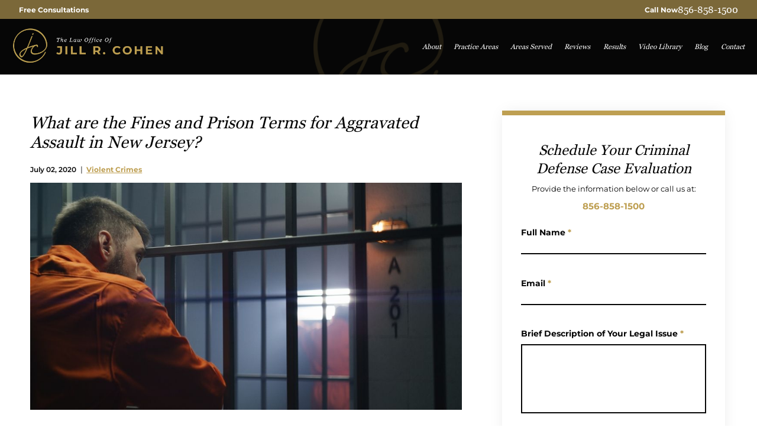

--- FILE ---
content_type: text/html
request_url: https://www.njcriminallawfirms.com/blog/fines-prison-terms-aggravated-assault-nj/
body_size: 9402
content:
<!DOCTYPE html> <html lang="en"> <head> <meta name="viewport" content="width=device-width"> <link rel="apple-touch-icon" sizes="180x180" href="/assets/images/favicon/apple-touch-icon.png"> <link rel="icon" type="image/png" sizes="32x32" href="/assets/images/favicon/favicon-32x32.png"> <link rel="icon" type="image/png" sizes="16x16" href="/assets/images/favicon/favicon-16x16.png"> <link rel="icon" type="image/x-icon" href="/assets/images/favicon/favicon.ico"> <link rel="manifest" href="/assets/images/favicon/site.webmanifest"> <link rel="mask-icon" href="/assets/images/favicon/safari-pinned-tab.svg" color="#5bbad5"> <meta name="msapplication-TileColor" content="#be9f52"> <meta name="theme-color" content="#060606"> <meta http-equiv="Content-Type" content="text/html; charset=utf-8"> <meta http-equiv="X-UA-Compatible" content="IE=edge"> <meta name="format-detection" content="telephone=no"> <title>What are the Fines and Prison Terms for Aggravated Assault? | The Law Office Of Jill R. Cohen</title> <meta name="description" content="Here, you will find a brief overview of the possible fines and prison terms you may be facing if you are charged with aggravated assault in New Jersey."> <link rel="canonical" href="https://www.njcriminallawfirms.com/blog/fines-prison-terms-aggravated-assault-nj/"> <link rel="manifest" href="/manifest.json"> <link rel="preload" as="image" href="/assets/images/jill-cohen-photo.webp" type="image/webp" fetchpriority="high"> <link rel="preload" as="font" href="/assets/css/fonts/Georgia.woff2" type="font/woff2" crossorigin="anonymous"> <link rel="preload" as="font" href="/assets/css/fonts/Georgia-Bold.woff2" type="font/woff2" crossorigin="anonymous"> <link rel="preload" as="font" href="/assets/css/fonts/Montserrat-SemiBold.woff2" type="font/woff2" crossorigin="anonymous"> <link rel="preload" as="font" href="/assets/css/fonts/Montserrat-Medium.woff2" type="font/woff2" crossorigin="anonymous"> <link rel="preload" as="font" href="/assets/css/fonts/Montserrat-Regular.woff2" type="font/woff2" crossorigin="anonymous"> <link rel="preload" as="font" href="/assets/css/fonts/Montserrat-Bold.woff2" type="font/woff2" crossorigin="anonymous"> <meta name="robots" content="index, follow"> <meta property="og:type" content="website"> <meta property="og:url" content="https://www.njcriminallawfirms.com/blog/fines-prison-terms-aggravated-assault-nj/"> <meta property="og:title" content="What are the Fines and Prison Terms for Aggravated Assault? | The Law Office Of Jill R. Cohen"> <meta property="og:description" content="Here, you will find a brief overview of the possible fines and prison terms you may be facing if you are charged with aggravated assault in New Jersey."> <meta property="og:image" content="/assets/images/social-share.jpg"> <meta property="twitter:card" content="summary_large_image"> <meta property="twitter:url" content="https://www.njcriminallawfirms.com/blog/fines-prison-terms-aggravated-assault-nj/"> <meta property="twitter:title" content="What are the Fines and Prison Terms for Aggravated Assault? | The Law Office Of Jill R. Cohen"> <meta property="twitter:description" content="Here, you will find a brief overview of the possible fines and prison terms you may be facing if you are charged with aggravated assault in New Jersey."> <meta property="twitter:image" content="/assets/images/social-share.jpg"> <script type="application/ld+json">
{
  "@context": "https://schema.org",
  "@type": "LegalService",
  "name": "The Law Office of Jill R. Cohen",
  "url": "https://www.njcriminallawfirms.com/",
  "logo": "https://www.njcriminallawfirms.com/path/to/logo.png",
  "image": "https://www.njcriminallawfirms.com/path/to/office‑photo.jpg",
  "description": "The Law Office of Jill R. Cohen provides aggressive criminal defense services in New Jersey, including assault, drug crimes, DUI/DWI, juvenile cases, weapons offences, and appeals. Over 18 years’ practice and former prosecutor experience.",
  "telephone": "+1‑856‑858‑1500",
  "address": {
    "@type": "PostalAddress",
    "streetAddress": "116 N. Haddon Ave, Suite 205",
    "addressLocality": "Haddonfield",
    "addressRegion": "NJ",
    "postalCode": "08033",
    "addressCountry": "US"
  },
  "areaServed": {
    "@type": "Place",
    "address": {
      "@type": "PostalAddress",
      "addressRegion": "NJ",
      "addressCountry": "US"
    }
  },
  "contactPoint": [
    {
      "@type": "ContactPoint",
      "telephone": "+1‑856‑858‑1500",
      "contactType": "Customer Support",
      "areaServed": "US",
      "availableLanguage": ["English"]
    }
  ],
  "sameAs": [
    "https://www.facebook.com/JillRCohenLaw",
    "https://www.linkedin.com/in/jill‑r‑cohen"
  ],
  "hasOfferCatalog": {
    "@type": "OfferCatalog",
    "name": "Criminal Defense Services Catalog",
    "itemListElement": [
      {
        "@type": "Service",
        "name": "Assault & Violent Crimes Defense",
        "serviceType": "Assault, aggravated assault, weapons offences"
      },
      {
        "@type": "Service",
        "name": "Drug Crimes Defense",
        "serviceType": "Possession, distribution, manufacturing of controlled substances"
      },
      {
        "@type": "Service",
        "name": "DUI / DWI Defense",
        "serviceType": "Driving under the influence of alcohol or drugs"
      },
      {
        "@type": "Service",
        "name": "Criminal Appeals & Post‑Conviction Relief",
        "serviceType": "Appeals, post‑conviction motions, constitutional rights challenges"
      }
    ]
  }
}
</script> <script src="https://analytics.ahrefs.com/analytics.js" data-key="j6ZWzduEqS2a9SdsGVChIw" async></script> <script type="application/ld+json">
  {
    "@context": "https://schema.org",
    "@type": "BlogPosting",
    "mainEntityOfPage": {
      "@type": "WebPage",
      "@id": "https://www.njcriminallawfirms.com/blog/fines-prison-terms-aggravated-assault-nj/"
    },
    "headline": "What are the Fines and Prison Terms for Aggravated Assault in New Jersey?",
    "description": "Here, you will find a brief overview of the possible fines and prison terms you may be facing if you are charged with aggravated assault in New Jersey.",
    "image": "https://www.njcriminallawfirms.com/assets/images/social-share.jpg",
    "author": {
      "@type": "Organization",
      "name": "The Law Office of Jill R. Cohen"
    },
    "publisher": {
      "@type": "Organization",
      "name": "The Law Office of Jill R. Cohen",
      "logo": {
        "@type": "ImageObject",
        "url": "https://www.njcriminallawfirms.com/assets/images/social-share.jpg"
      }
    },
    "datePublished": "2020-07-02 00:00:00 -0400"
  }
</script> <link rel="stylesheet" href="/assets/css/styles.css?ver=1769230832"> <script src="/assets/js/gsap.min.js" async></script> </head> <body class="blog"> <header id="header-id"> <div class="top-bar"> <div class="available">Free Consultations</div> <div class="call"> Call Now <a href="tel:+1-856-858-1500">856-858-1500</a> </div> </div> <nav class="desktop-nav"> <a title="The Law Office of Jill R. Cohen" class="navbar-brand" href="/" aria-label="homepage"> <img class="logo" src="/assets/images/logo.webp" alt="Logo"> </a> <div class="links"> <div class="dropdown-container" onclick> <a href="/about/">About</a> <div class="dropdown"> <a href="/attorney/jill-cohen/">Jill Cohen</a> </div> </div> <div class="dropdown-container" onclick> <p>Practice Areas</p> <div class="dropdown "> <div class="dropdown-inner-container"> <a href="/camden-county-criminal-defense-attorney/">Criminal Defense</a> <div class="link-list-hover" onclick="showMega(this)"> <a class="title-nav" href="/new-jersey-assault-attorney/">Assault</a> <div class="linklist"> <a href="/new-jersey-assault-attorney/aggravated-assault/">Aggravated Assault</a> <a href="/new-jersey-sex-crime-attorney/aggravated-sexual-assault/">Aggravated Sexual Assault</a> <a href="/new-jersey-assault-attorney/assault-by-auto/">Assault by Auto</a> <a href="/new-jersey-violent-crime-attorney/assault-with-a-deadly-weapon/">Assault With a Deadly Weapon</a> <a href="/new-jersey-sex-crime-attorney/sexual-assault/">Sexual Assault</a> </div> </div> <a href="/cdl-tickets-attorney/">CDL Tickets</a> <div class="link-list-hover" onclick="showMega(this)"> <a class="title-nav" href="/new-jersey-domestic-violence-attorney/">Domestic Violence</a> <div class="linklist"> <a href="/new-jersey-domestic-violence-attorney/temporary-restraining-orders/">Temporary Restraining Orders</a> <a href="/new-jersey-domestic-violence-attorney/final-restraining-orders/">Final Restraining Orders</a> <a href="/new-jersey-domestic-violence-attorney/stalking/">Stalking</a> </div> </div> <div class="link-list-hover" onclick="showMega(this)"> <a class="title-nav" href="/new-jersey-drug-crime-attorney/">Drug Crimes</a> <div class="linklist"> <a href="/new-jersey-drug-crime-attorney/possession/">Possession</a> <a href="/new-jersey-drug-crime-attorney/distribution/">Distribution</a> <a href="/new-jersey-drug-crime-attorney/manufacturing/">Manufacturing</a> </div> </div> <div class="link-list-hover" onclick="showMega(this)"> <a class="title-nav" href="/new-jersey-dui-attorney/">DUI / DWI</a> <div class="linklist"> <a href="/new-jersey-dui-attorney/breath-test-refusal/">Breath Test Refusal</a> <a href="/new-jersey-dui-attorney/driving-under-the-influence-of-drugs/">Driving Under The Influence Of Drugs</a> <a href="/new-jersey-dui-attorney/dui-dwi-faqs/">DUI / DWI FAQs</a> </div> </div> <a href="/new-jersey-juvenile-crime-attorney/">Juvenile Crimes</a> <div class="link-list-hover" onclick="showMega(this)"> <a class="title-nav" href="/new-jersey-sex-crime-attorney/">Sex Crimes</a> <div class="linklist"> <a href="/new-jersey-sex-crime-attorney/aggravated-sexual-assault/">Aggravated Sexual Assault</a> <a href="/new-jersey-sex-crime-attorney/child-pornography/">Child Pornography</a> <a href="/new-jersey-sex-crime-attorney/child-sex-crimes/">Child Sex Crimes</a> <a href="/new-jersey-computer-crime-attorney/internet-sex-crimes/">Internet Sex Crimes</a> <a href="/new-jersey-sex-crime-attorney/lewdness-charges/">Lewdness</a> <a href="/new-jersey-sex-crime-attorney/megans-law/">Megan’s Law</a> <a href="/new-jersey-sex-crime-attorney/prostitution-charges/">Prostitution</a> <a href="/new-jersey-sex-crime-attorney/sexual-assault/">Sexual Assault</a> </div> </div> <a href="/shoplifting-defense-attorney/">Shoplifting</a> <a href="/new-jersey-traffic-violation-attorney/">Traffic Tickets / Municipal Court</a> <div class="link-list-hover" onclick="showMega(this)"> <p class="title-nav">Violent Crimes</p> <div class="linklist"> <a href="/new-jersey-violent-crime-attorney/assault-with-a-deadly-weapon/">Assault With a Deadly Weapon</a> <a href="/new-jersey-violent-crime-attorney/murder-homicide/">Murder / Homicide</a> <a href="/new-jersey-violent-crime-attorney/manslaughter/">Manslaughter</a> <a href="/new-jersey-violent-crime-attorney/vehicular-manslaughter/">Vehicular Manslaughter</a> </div> </div> <div class="link-list-hover" onclick="showMega(this)"> <a class="title-nav" href="/new-jersey-weapons-offense-attorney/">Weapons Offenses</a> <div class="linklist"> <a href="/new-jersey-gun-crime-attorney/">Gun Crimes</a> </div> </div> </div> </div> </div> <div class="dropdown-container" onclick> <p>Areas Served</p> <div class="dropdown "> <div class="dropdown-inner-container"> <div class="link-list-hover" onclick="showMega(this)"> <a class="title-nav" href="/atlantic-county-criminal-defense-attorney/">Atlantic County</a> <div class="linklist"> <a href="/atlantic-city-criminal-defense-attorney/">Atlantic City Criminal Defense</a> </div> </div> <div class="link-list-hover" onclick="showMega(this)"> <a class="title-nav" href="/burlington-county-criminal-defense-attorney/">Burlington County</a> <div class="linklist"> <a href="/evesham-township-criminal-defense-attorney/">Evesham Township Criminal Defense</a> <a href="/marlton-criminal-defense-attorney/">Marlton Criminal Defense</a> <a href="/mount-laurel-criminal-defense-attorney/">Mount Laurel Criminal Defense</a> </div> </div> <div class="link-list-hover" onclick="showMega(this)"> <a class="title-nav" href="/cape-may-county-criminal-defense-attorney/">Cape May County</a> <div class="linklist"> <a href="/ocean-city-nj-criminal-defense-attorney/">Ocean City Criminal Defense</a> </div> </div> <div class="link-list-hover" onclick="showMega(this)"> <a class="title-nav" href="/camden-county-criminal-defense-attorney/">Camden County</a> <div class="linklist"> <a href="/cherry-hill-criminal-defense-attorney/">Cherry Hill Criminal Defense</a> <a href="/gloucester-township-criminal-defense-attorney/">Gloucester Township Criminal Defense</a> </div> </div> <div class="link-list-hover" onclick="showMega(this)"> <a class="title-nav" href="/cumberland-county-criminal-defense-attorney/">Cumberland County</a> <div class="linklist"> <a href="/vineland-criminal-defense-attorney/">Vineland Criminal Defense</a> </div> </div> <div class="link-list-hover" onclick="showMega(this)"> <a class="title-nav" href="/gloucester-county-criminal-defense-attorney/">Gloucester County</a> <div class="linklist"> <a href="/woodbury-criminal-defense-attorney/">Woodbury Criminal Defense</a> </div> </div> <a href="/hudson-county-criminal-defense-attorney/">Hudson County</a> <div class="link-list-hover" onclick="showMega(this)"> <a class="title-nav" href="/mercer-county-criminal-defense-attorney/">Mercer County</a> <div class="linklist"> <a href="/hamilton-criminal-defense-attorney/">Hamilton Criminal Defense</a> <a href="/trenton-criminal-defense-attorney/">Trenton Criminal Defense</a> </div> </div> <div class="link-list-hover" onclick="showMega(this)"> <a class="title-nav" href="/middlesex-county-criminal-defense-attorney/">Middlesex County</a> <div class="linklist"> <a href="/edison-criminal-defense-attorney/">Edison Criminal Defense</a> </div> </div> <div class="link-list-hover" onclick="showMega(this)"> <a class="title-nav" href="/salem-county-criminal-defense-attorney/">Salem County</a> <div class="linklist"> <a href="/pennsville-nj-criminal-defense-attorney/">Pennsville Criminal Defense</a> </div> </div> </div> </div> </div> <a href="/client-reviews/">Reviews</a> <a href="/case-results/">Results</a> <a href="/video-library/">Video Library</a> <a href="/blog/">Blog</a> <a href="/contact/">Contact</a> </div> </nav> </header> <nav class="mobile-header"><nav class="mobile-nav"> <a title="The Law Office of Jill R. Cohen" class="mobile-logo" href="/"><img src="/assets/images/logo.webp" alt="Logo"></a> <div class="pull-right"> <a href="tel:+1-856-858-1500" aria-label="call us today"><svg xmlns="http://www.w3.org/2000/svg" viewBox="0 0 512 512"> <path d="M164.9 24.6c-7.7-18.6-28-28.5-47.4-23.2l-88 24C12.1 30.2 0 46 0 64C0 311.4 200.6 512 448 512c18 0 33.8-12.1 38.6-29.5l24-88c5.3-19.4-4.6-39.7-23.2-47.4l-96-40c-16.3-6.8-35.2-2.1-46.3 11.6L304.7 368C234.3 334.7 177.3 277.7 144 207.3L193.3 167c13.7-11.2 18.4-30 11.6-46.3l-40-96z"/> </svg></a> <div onclick="mobileNav()" class="mobile-nav-btn"> <div class="nav-dot" style="opacity: 1"></div> <div class="nav-dot two" style="opacity: 1"></div> <div class="nav-dot three" style="opacity: 1"></div> <div class="mobile-dotnav-close"> <div class="line"></div> <div class="line"></div> </div> </div> </div> <div class="mobile-nav-screen" onclick="bodyFunctions()" style="display: none"></div> <div class="mobile-nav" style="right: -220vw"> <div class="dropdown-container"> <div class="open-mobile-nav" onclick="mobilePracticeAreasOpen(this)"> <span class="dropdown-chev">+ </span> </div> <a href="/about/">About</a> <div class="dropdown" style="display: none"> <a href="/attorney/jill-cohen/">Jill Cohen</a> </div> </div> <div class="dropdown-container"> <div class="open-mobile-nav" onclick="mobilePracticeAreasOpen(this)"> <span class="dropdown-chev">+ </span> </div> <p>Practice Areas</p> <div class="dropdown" style="display: none"> <a href="/camden-county-criminal-defense-attorney/">Criminal Defense</a> <div class="dropdown-container"> <div class="open-mobile-nav" onclick="mobilePracticeAreasOpen(this)"> <span class="dropdown-chev">+ </span> </div> <a href="/new-jersey-assault-attorney/">Assault</a> <div class="dropdown two" style="display: none"> <a href="/new-jersey-assault-attorney/aggravated-assault/">Aggravated Assault</a> <a href="/new-jersey-sex-crime-attorney/aggravated-sexual-assault/">Aggravated Sexual Assault</a> <a href="/new-jersey-assault-attorney/assault-by-auto/">Assault by Auto</a> <a href="/new-jersey-violent-crime-attorney/assault-with-a-deadly-weapon/">Assault With a Deadly Weapon</a> <a href="/new-jersey-sex-crime-attorney/sexual-assault/">Sexual Assault</a> </div> </div> <a href="/cdl-tickets-attorney/">CDL Tickets</a> <a href="/new-jersey-child-endangerment-attorney/">Child Endangerment</a> <div class="dropdown-container"> <div class="open-mobile-nav" onclick="mobilePracticeAreasOpen(this)"> <span class="dropdown-chev">+ </span> </div> <a href="/new-jersey-computer-crime-attorney/">Computer Crimes</a> <div class="dropdown two" style="display: none"> <a href="/new-jersey-computer-crime-attorney/credit-card-fraud/">Credit Card Fraud</a> <a href="/new-jersey-computer-crime-attorney/internet-sex-crimes/">Internet Sex Crimes</a> <a href="/new-jersey-computer-crime-attorney/possession-of-child-pornography/">Possession of Child Pornography</a> </div> </div> <div class="dropdown-container"> <div class="open-mobile-nav" onclick="mobilePracticeAreasOpen(this)"> <span class="dropdown-chev">+ </span> </div> <a href="/new-jersey-criminal-process/">Criminal Process</a> <div class="dropdown two" style="display: none"> <a href="/new-jersey-bail-reform-attorney/">Bail Reform</a> <a href="/new-jersey-criminal-process/criminal-appeals/">Criminal Appeals</a> <a href="/new-jersey-criminal-process/constitutional-rights/">Constitutional Rights</a> <a href="/new-jersey-criminal-process/detention-hearings/">Detention Hearings</a> <a href="/new-jersey-criminal-process/intensive-supervised-probation/">Intensive Supervised Probation</a> <a href="/new-jersey-pretrial-intervention-attorney/">Pretrial Intervention</a> <a href="/new-jersey-criminal-process/post-conviction-relief/">Post-Conviction Relief</a> </div> </div> <div class="dropdown-container"> <div class="open-mobile-nav" onclick="mobilePracticeAreasOpen(this)"> <span class="dropdown-chev">+ </span> </div> <a href="/new-jersey-domestic-violence-attorney/">Domestic Violence</a> <div class="dropdown two" style="display: none"> <a href="/new-jersey-domestic-violence-attorney/temporary-restraining-orders/">Temporary Restraining Orders</a> <a href="/new-jersey-domestic-violence-attorney/final-restraining-orders/">Final Restraining Orders</a> <a href="/new-jersey-domestic-violence-attorney/stalking/">Stalking</a> </div> </div> <div class="dropdown-container"> <div class="open-mobile-nav" onclick="mobilePracticeAreasOpen(this)"> <span class="dropdown-chev">+ </span> </div> <a href="/new-jersey-drug-crime-attorney/">Drug Crimes</a> <div class="dropdown two" style="display: none"> <a href="/new-jersey-drug-crime-attorney/possession/">Possession</a> <a href="/new-jersey-drug-crime-attorney/distribution/">Distribution</a> <a href="/new-jersey-drug-crime-attorney/manufacturing/">Manufacturing</a> </div> </div> <div class="dropdown-container"> <div class="open-mobile-nav" onclick="mobilePracticeAreasOpen(this)"> <span class="dropdown-chev">+ </span> </div> <a href="/new-jersey-dui-attorney/">DUI / DWI</a> <div class="dropdown two" style="display: none"> <a href="/new-jersey-dui-attorney/breath-test-refusal/">Breath Test Refusal</a> <a href="/new-jersey-dui-attorney/driving-under-the-influence-of-drugs/">Driving Under The Influence Of Drugs</a> <a href="/new-jersey-dui-attorney/dui-dwi-faqs/">DUI / DWI FAQs</a> </div> </div> <a href="/new-jersey-juvenile-crime-attorney/">Juvenile Crimes</a> <div class="dropdown-container"> <div class="open-mobile-nav" onclick="mobilePracticeAreasOpen(this)"> <span class="dropdown-chev">+ </span> </div> <a href="/new-jersey-sex-crime-attorney/">Sex Crimes</a> <div class="dropdown two" style="display: none"> <a href="/new-jersey-sex-crime-attorney/aggravated-sexual-assault/">Aggravated Sexual Assault</a> <a href="/new-jersey-sex-crime-attorney/child-pornography/">Child Pornography</a> <a href="/new-jersey-sex-crime-attorney/child-sex-crimes/">Child Sex Crimes</a> <a href="/new-jersey-computer-crime-attorney/internet-sex-crimes/">Internet Sex Crimes</a> <a href="/new-jersey-sex-crime-attorney/lewdness-charges/">Lewdness</a> <a href="/new-jersey-sex-crime-attorney/megans-law/">Megan’s Law</a> <a href="/new-jersey-sex-crime-attorney/prostitution-charges/">Prostitution</a> <a href="/new-jersey-sex-crime-attorney/sexual-assault/">Sexual Assault</a> </div> </div> <a href="/shoplifting-defense-attorney/">Shoplifting</a> <a href="/new-jersey-theft-crime-attorney/">Theft Crimes</a> <a href="/new-jersey-traffic-violation-attorney/">Traffic Tickets / Municipal Court</a> <div class="dropdown-container"> <div class="open-mobile-nav" onclick="mobilePracticeAreasOpen(this)"> <span class="dropdown-chev">+ </span> </div> <a href="/new-jersey-violent-crime-attorney/">Violent Crimes</a> <div class="dropdown two" style="display: none"> <a href="/new-jersey-violent-crime-attorney/assault-with-a-deadly-weapon/">Assault With a Deadly Weapon</a> <a href="/new-jersey-violent-crime-attorney/murder-homicide/">Murder / Homicide</a> <a href="/new-jersey-violent-crime-attorney/manslaughter/">Manslaughter</a> <a href="/new-jersey-violent-crime-attorney/vehicular-manslaughter/">Vehicular Manslaughter</a> </div> </div> <div class="dropdown-container"> <div class="open-mobile-nav" onclick="mobilePracticeAreasOpen(this)"> <span class="dropdown-chev">+ </span> </div> <a href="/new-jersey-weapons-offense-attorney/">Weapons Offenses</a> <div class="dropdown two" style="display: none"> <a href="/new-jersey-gun-crime-attorney/">Gun Crimes</a> </div> </div> <a href="/new-jersey-white-collar-crime-attorney/">White Collar Crimes</a> </div> </div> <div class="dropdown-container"> <div class="open-mobile-nav" onclick="mobilePracticeAreasOpen(this)"> <span class="dropdown-chev">+ </span> </div> <p>Areas Served</p> <div class="dropdown" style="display: none"> <div class="dropdown-container"> <div class="open-mobile-nav" onclick="mobilePracticeAreasOpen(this)"> <span class="dropdown-chev">+ </span> </div> <a href="/atlantic-county-criminal-defense-attorney/">Atlantic County</a> <div class="dropdown two" style="display: none"> <a href="/atlantic-city-criminal-defense-attorney/">Atlantic City Criminal Defense</a> </div> </div> <div class="dropdown-container"> <div class="open-mobile-nav" onclick="mobilePracticeAreasOpen(this)"> <span class="dropdown-chev">+ </span> </div> <a href="/burlington-county-criminal-defense-attorney/">Burlington County</a> <div class="dropdown two" style="display: none"> <a href="/evesham-township-criminal-defense-attorney/">Evesham Township Criminal Defense</a> <a href="/marlton-criminal-defense-attorney/">Marlton Criminal Defense</a> <a href="/mount-laurel-criminal-defense-attorney/">Mount Laurel Criminal Defense</a> </div> </div> <div class="dropdown-container"> <div class="open-mobile-nav" onclick="mobilePracticeAreasOpen(this)"> <span class="dropdown-chev">+ </span> </div> <a href="/cape-may-county-criminal-defense-attorney/">Cape May County</a> <div class="dropdown two" style="display: none"> <a href="/ocean-city-nj-criminal-defense-attorney/">Ocean City Criminal Defense</a> </div> </div> <div class="dropdown-container"> <div class="open-mobile-nav" onclick="mobilePracticeAreasOpen(this)"> <span class="dropdown-chev">+ </span> </div> <a href="/camden-county-criminal-defense-attorney/">Camden County</a> <div class="dropdown two" style="display: none"> <a href="/cherry-hill-criminal-defense-attorney/">Cherry Hill Criminal Defense</a> <a href="/gloucester-township-criminal-defense-attorney/">Gloucester Township Criminal Defense</a> </div> </div> <div class="dropdown-container"> <div class="open-mobile-nav" onclick="mobilePracticeAreasOpen(this)"> <span class="dropdown-chev">+ </span> </div> <a href="/cumberland-county-criminal-defense-attorney/">Cumberland County</a> <div class="dropdown two" style="display: none"> <a href="/vineland-criminal-defense-attorney/">Vineland Criminal Defense</a> </div> </div> <div class="dropdown-container"> <div class="open-mobile-nav" onclick="mobilePracticeAreasOpen(this)"> <span class="dropdown-chev">+ </span> </div> <a href="/gloucester-county-criminal-defense-attorney/">Gloucester County</a> <div class="dropdown two" style="display: none"> <a href="/woodbury-criminal-defense-attorney/">Woodbury Criminal Defense</a> </div> </div> <a href="/hudson-county-criminal-defense-attorney/">Hudson County</a> <div class="dropdown-container"> <div class="open-mobile-nav" onclick="mobilePracticeAreasOpen(this)"> <span class="dropdown-chev">+ </span> </div> <a href="/mercer-county-criminal-defense-attorney/">Mercer County</a> <div class="dropdown two" style="display: none"> <a href="/hamilton-criminal-defense-attorney/">Hamilton Criminal Defense</a> <a href="/trenton-criminal-defense-attorney/">Trenton Criminal Defense</a> </div> </div> <div class="dropdown-container"> <div class="open-mobile-nav" onclick="mobilePracticeAreasOpen(this)"> <span class="dropdown-chev">+ </span> </div> <a href="/middlesex-county-criminal-defense-attorney/">Middlesex County</a> <div class="dropdown two" style="display: none"> <a href="/edison-criminal-defense-attorney/">Edison Criminal Defense</a> </div> </div> <div class="dropdown-container"> <div class="open-mobile-nav" onclick="mobilePracticeAreasOpen(this)"> <span class="dropdown-chev">+ </span> </div> <a href="/salem-county-criminal-defense-attorney/">Salem County</a> <div class="dropdown two" style="display: none"> <a href="/pennsville-nj-criminal-defense-attorney/">Pennsville Criminal Defense</a> </div> </div> </div> </div> <a href="/client-reviews/">Reviews</a> <a href="/case-results/">Results</a> <a href="/video-library/">Video Library</a> <a href="/blog/">Blog</a> <a href="/contact/">Contact</a> </div> </nav> </nav> <div class="page-content-container"> <main class="main-content-container blog-post"> <h1>What are the Fines and Prison Terms for Aggravated Assault in New Jersey?</h1> <div class="post-meta"> <p>July 02, 2020</p> <span>|</span> <a href="/blog/category/violent-crimes/">Violent Crimes</a> </div> <div class="blog-post-img"> <img src="/assets/images/7da9fb17b20c52b1ad4ff792b75ee79d381e1d45-1000x527.jpg" alt="What are the Fines and Prison Terms for Aggravated Assault in New Jersey?"> </div> <p>If you ever watch or read the news, you will often hear about cases of <a href="/new-jersey-assault-attorney/aggravated-assault/">aggravated assault</a> all throughout New Jersey. Aggravated assault is not a new charge, but the state has gotten stricter in its fines and prison terms over the years. Understanding the legal charges that you face and your options is an important step in dealing with your assault charges.</p> <h2 id="what-is-aggravated-assault">What is Aggravated Assault?</h2> <p>Aggravated assault is a phrase that is used to describe the action of physical harm, or threat, onto another person. This type of assault is different from <a href="/new-jersey-assault-attorney/">simple assault</a>, which describes the intent to harm another individual. In New Jersey, aggravated assault is a felony offense, which means it can lead to prison time and a criminal record. In some cases, if convicted, you could also be required to pay restitution to the injured individual.</p> <p>An aggravated assault felony offense in New Jersey can also continue to affect your life in other ways, including:</p> <ul> <li>Probation or parole time</li> <li>Expensive legal fines</li> <li>Difficulty finding a job</li> <li>Inability to own a firearm</li> </ul> <p>With a permanent record, it can also be difficult to find certain housing. An aggravated assault charge is something that should be taken seriously.</p> <h2 id="types-of-aggravated-assault">Types of Aggravated Assault</h2> <p>Aggravated assault covers most instances of violence. These are just a few types of aggravated assault:</p> <ul> <li>Hitting a person with force</li> <li>Shooting a person with a firearm</li> <li>Holding a gun at someone with the intent of shooting</li> <li>Pushing or throwing a person</li> </ul> <p>More recently, there have been aggravated assault charges for individuals who are purposely coughing or spitting in the face of others, with the intention of spreading the Coronavirus.</p> <h2 id="understanding-the-legal-consequences-of-aggravated-assault-in-new-jersey">Understanding the Legal Consequences of Aggravated Assault in New Jersey</h2> <p>The expected legal consequences of aggravated assault charges in New Jersey depend on a few important details, including the severity of the assault. Aggravated assault is divided into the following categories:</p> <ul> <li><strong>Second-degree aggravated assault:</strong> Second-degree aggravated assault is the most severe type of charge. It carries potential prison time between five-10 years and legal fines up to $150,000. Second-degree charges also follow the No Early Release Act (NERA), which requires that individuals serve a minimum of 85% of their prison time before release.</li> <li><strong>Third-degree aggravated assault:</strong> Third-degree aggravated assault carries the potential of between three-five years of prison time and legal fines up to $15,000.</li> <li><strong>Fourth-degree aggravated assault:</strong> Fourth-degree aggravated assault carries the potential of up to 18 months of prison time and legal fines up to $10,000.</li> </ul> <p>New Jersey is strict when it comes to aggravated assault charges. So, if you are facing criminal charges, it is important to reach out to an experienced lawyer as soon as possible. Not only will we help you navigate the criminal justice system, we will also fight to protect your rights throughout the process. If possible, we will work to get you reduced sentencing, which can lead to less jail time and legal fines. Don’t risk your future by choosing the wrong lawyer.</p> <h3 id="contact-an-experienced-haddon-township-criminal-defense-lawyer-about-your-aggravated-assault-charges-in-new-jersey">Contact an Experienced Haddon Township Criminal Defense Lawyer About Your Aggravated Assault Charges in New Jersey</h3> <p>Were you arrested or charged with aggravated assault in New Jersey? The consequences of a conviction could be severe, leaving you with a permanent criminal record and possibly even sending you to jail. That is why you need to speak with a qualified criminal defense attorney as soon as possible about your case. The Law Office of Jill R. Cohen has successfully represented clients charged with aggravated assault in Cherry Hill, Winslow, Voorhees, Haddon Township, and throughout New Jersey. Call <a href="tel:+1-856-754-5501">856-754-5501</a> or fill out the <a href="/contact/">online contact form</a> to schedule a consultation with a member of our legal team. We have an office conveniently located at <a href="https://g.page/criminal-defense-haddon-township?share" target="_blank" rel="noopener">210 Haddon Avenue, Haddon Township, NJ 08108</a>.</p> <p><em>The articles on this blog are for informative purposes only and are no substitute for legal advice or an attorney-client relationship. If you are seeking legal advice, please contact our law firm directly.</em></p> <p><em>Disorderly conduct consists of any improper behavior such as fighting, threats of violence, or creating a dangerous atmosphere.</em></p> </main> <div class="sidebarwarp"> <div class="form"> <div class="heading"> <h2>Schedule Your Criminal Defense Case Evaluation</h2> <p>Provide the information below or call us at:</p> <a title="856-858-1500" href="tel:+1-856-858-1500" class="call">856-858-1500</a> </div> <form action="https://formspree.io/f/xbjnnybv" method="POST"> <div class="frmbx midseprate"> <label class="label">Full Name <span class="required">*</span></label> <input type="text" aria-label="Name" name="Name" required> </div> <div class="frmbx midseprate"> <label class="label">Email <span class="required">*</span></label> <input type="text" aria-label="Email Address" name="Email" required> </div> <div class="frmbx"> <label class="label">Brief Description of Your Legal Issue <span class="required">*</span></label> <textarea name="Write Your Message Here" aria-label="Write Your Message Here" required></textarea> </div> <p class="secure-privacy"> <svg stroke="currentColor" fill="currentColor" stroke-width="0" viewBox="0 0 24 24" class="Form___StyledRiLock2Fill-sc-1qees9b-10 cbqLfl" height="1em" width="1em" xmlns="http://www.w3.org/2000/svg"><g><path fill="none" d="M0 0h24v24H0z"></path><path d="M18 8h2a1 1 0 0 1 1 1v12a1 1 0 0 1-1 1H4a1 1 0 0 1-1-1V9a1 1 0 0 1 1-1h2V7a6 6 0 1 1 12 0v1zm-7 7.732V18h2v-2.268a2 2 0 1 0-2 0zM16 8V7a4 4 0 1 0-8 0v1h8z"></path></g></svg> 100% Secure. We respect your privacy.<a title="Privacy" href="/privacy-policy/" target="_blank"> See here.</a> </p> <button class="button" type="submit" aria-label="submit" value="button">Schedule Your Consultation <img class="logo" src="/assets/images/arrow-right.svg" alt="arrow"></button> </form> </div> <nav class="sidebar"> <form class="search-page-search" action="/search/" method="get"> <input type="text" id="search-box" name="query" placeholder="Search" class="form-control"> <input type="submit" value="search"> </form> <div class="blogSidebar"> <p class="title1">Categories</p> <a href="/blog/category/child-endangerment/">Child Endangerment</a> <a href="/blog/category/computer-crimes/">Computer Crimes</a> <a href="/blog/category/criminal-defense/">Criminal Defense</a> <a href="/blog/category/criminal-law/">Criminal Law</a> <a href="/blog/category/duidwi/">DUI/DWI</a> <a href="/blog/category/domestic-violence/">Domestic Violence</a> <a href="/blog/category/drug-crimes/">Drug Crimes</a> <a href="/blog/category/drug-offenses/">Drug Offenses</a> <a href="/blog/category/expungements/">Expungements</a> <a href="/blog/category/restraining-orders/">Restraining Orders</a> <a href="/blog/category/sex-crimes/">Sex Crimes</a> <a href="/blog/category/theft-crimes/">Theft Crimes</a> <a href="/blog/category/traffic-violation/">Traffic Violation</a> <a href="/blog/category/violent-crimes/">Violent Crimes</a> <a href="/blog/category/weapons-offenses/">Weapons Offenses</a> <p class="title1">Recent Posts</p> <a href="/blog/bail-and-detention-hearings/">Bail and Detention Hearings</a> <a href="/blog/not-guilty-verdict-in-gloucester-county-sexual-assault-case/">The Law Office of Jill R. Cohen Secures Not Guilty Verdict in Gloucester County Sexual Assault Case</a> <a href="/blog/can-a-victim-of-sexual-assault-charges-in-nj-drop-the-charge/">Can a Victim of Sexual Assault Charges in NJ Drop The Charge?</a> <a href="/blog/what-is-sexual-assault/">What is Sexual Assault? </a> <a href="/blog/statute-of-limitations-for-endangering-the-welfare-of-a-child-in-nj/">Statute of Limitations for Endangering the Welfare of a Child in NJ</a> </div> </nav> </div> </div> <section class="featuredReview"> <div class="middleContainer"> <div class="logo-icon"><img class="logo" src="/assets/images/hero-logo.webp" alt=""></div> <div class="quotes"><img class="logo" src="/assets/images/quotes.png" alt=""></div> <h2>What My Clients Say</h2> <div class="star"> <ul> <li><img src="/assets/images/star.svg" alt=""></li> <li><img src="/assets/images/star.svg" alt=""></li> <li><img src="/assets/images/star.svg" alt=""></li> <li><img src="/assets/images/star.svg" alt=""></li> <li><img src="/assets/images/star.svg" alt=""></li> </ul> </div> <p class="h2">"I cannot say enough good things about Jill and her staff... During one of the most trying times for me, not only did she support me, but she and her staff truly listened to me and, most importantly, had my best interest at heart. I will refer Jill to anyone that needs a hands-down professional, caring lawyer to get them through a difficult time."</p> <div class="author">— Elizabeth S.</div> </div> <div class="text-right"><a title="More Five Star Reviews" class="btn" href="#">More Five Star Reviews <img class="logo" src="/assets/images/arrow-right.svg" alt=""></a></div> </section> <section class="clientlogo"> <div class="clogowrap"> <ul class="marquee"> <li><img src="/assets/images/client-logo1.webp" alt=""></li> <li><img src="/assets/images/client-logo2.webp" alt=""></li> <li><img src="/assets/images/client-logo3.webp" alt=""></li> <li><img src="/assets/images/client-logo4.webp" alt=""></li> <li><img src="/assets/images/client-logo5.webp" alt=""></li> <li><img src="/assets/images/client-logo1.webp" alt=""></li> <li><img src="/assets/images/client-logo2.webp" alt=""></li> <li><img src="/assets/images/client-logo3.webp" alt=""></li> <li><img src="/assets/images/client-logo4.webp" alt=""></li> <li><img src="/assets/images/client-logo5.webp" alt=""></li> </ul> </div> </section> <section class="workBeginning"> <div class="logo-icon"><img class="logo" src="/assets/images/hero-logo.webp" alt=""></div> <div class="middleContainer"> <h2>Work With A Skilled, Certified Criminal Trial Attorney From The Beginning – Your Future Depends On It Don’t Be Tricked Into Hiring A Lawyer Who Does Not Have Your Best Interests In Mind.</h2> </div> </section> <footer><div class="form"> <div class="heading"> <h2>Get Help Today - Schedule Your Consultation</h2> <p>Regardless of the incidents that led up to your arrest, every resident of New Jersey has the constitutional right to a fair trial. If you have been arrested or are being investigated, you need sound legal advice. Contact me today.</p> <p class="small"><span class="required">*</span>is a required field</p> </div> <form action="https://formspree.io/f/xbjnnybv" method="POST"> <div class="frmbx midseprate"> <label class="label">Name <span class="required">*</span></label> <input type="text" aria-label="Name" name="Name" required> </div> <div class="frmbx midseprate"> <label class="label">Email <span class="required">*</span></label> <input type="text" aria-label="Email Address" name="Email" required> </div> <div class="frmbx midseprate"> <label class="label">Phone <span class="required">*</span></label> <input type="tel" aria-label="Phone Number" name="Phone Number" required> </div> <div class="frmbx"> <label class="label">Brief Description of Your Legal Issue <span class="required">*</span></label> <textarea name="Write Your Message Here" aria-label="Write Your Message Here" required></textarea> </div> <button class="button" type="submit" aria-label="submit" value="button">Schedule Your Consultation <img class="logo" src="/assets/images/arrow-right.svg" alt="arrow"></button> </form> </div> <div class="top"> <a title="The Law Office of Jill R. Cohen" class="footer-logo" href="/" aria-label="homepage"><img src="/assets/images/logo.webp" alt="Logo" loading="lazy"></a> <address> <div class="h3" style="color: white;">Office Location</div> <p><a title="Address" target="_blank" href="https://maps.app.goo.gl/chJ5wE1vJSteocYw6">116 N. Haddon Ave<br> Suite 205<br> Haddonfield, NJ, 08033</a></p> <div class="call"> <a title="856-858-1500" href="tel:+1-856-858-1500">856-858-1500</a> </div> <a target="_blank" class="mapLink" href="https://maps.app.goo.gl/chJ5wE1vJSteocYw6">Haddonfield Office Map</a> </address> <div class="socials"> <a title="facebook" href="https://www.facebook.com/JillCohenLaw/" target="_blank" rel="noopener" aria-label="facebook"><img src="/assets/images/facebook.svg" alt="facebook"></a> <a title="twitter" href="https://twitter.com/JillRCohen" target="_blank" rel="noopener" aria-label="twitter"><img src="/assets/images/twitter.svg" alt="twitter"></a> <a title="linkedin" href="https://www.linkedin.com/company/the-law-office-of-jill-r-cohen/" target="_blank" rel="noopener" aria-label="linkedin"><img src="/assets/images/linkedin.svg" alt="linkedin"></a> <a title="Youtube" href="https://www.youtube.com/@LawOfficeofJillRCohen" target="_blank" rel="noopener" aria-label="youtube"><img src="/assets/images/youtube.svg" alt="youtube"></a> </div> <p class="results-disclaimer">Prior results do not guarantee a similar outcome. Results may vary, depending on particular facts and legal circumstances.</p> </div> <div class="copyright"> <p> Copyright © <span id="year"></span> The Law Office of Jill R. Cohen. All Rights Reserved.</p> <span>•</span> <a title="Disclaimer" href="/disclaimer/">Disclaimer</a> <span>•</span> <a title="Privacy Policy" href="/privacy-policy/">Privacy Policy</a> <span>•</span> <a title="Accessibility Statement" href="/accessibility-statement/">Accessibility Statement</a> <span>•</span> <a title="Fuel web marketing" href="https://www.fuelwebmarketing.com/" style="text-decoration: none" target="_blank" rel="noopener"> Lawyer Marketing Services by <img src="/assets/images/fuel-logo-light.png" alt="Fuel Web Marketing" loading="lazy"> </a> </div> <script>var d=new Date,n=d.getFullYear();document.getElementById("year").innerHTML=n;</script> <script src="/assets/js/mobilescripts.js" async=""></script> <script src="/assets/js/gsap-animations.js" async=""></script> <script src="/assets/js/lazysizes.min.js" async=""></script> <script>window.onscroll=function(){var e=document.getElementById("header-id");(window.pageYOffset||document.documentElement.scrollTop)>=100?e.classList.add("sticky"):e.classList.remove("sticky")};const navbareffect=document.querySelector("nav.mobile-header");window.addEventListener("scroll",()=>{window.scrollY>12?navbareffect.classList.add("sticky"):navbareffect.classList.remove("sticky")});</script> <script async src="https://www.googletagmanager.com/gtag/js?id=G-91RHTJ26DX"></script> <script>function gtag(){dataLayer.push(arguments)}window.dataLayer=window.dataLayer||[],gtag("js",new Date),gtag("config","G-91RHTJ26DX");</script> <script>!function(e,t,a,n,r){e[n]=e[n]||[],e[n].push({"gtm.start":(new Date).getTime(),event:"gtm.js"});var g=t.getElementsByTagName(a)[0],m=t.createElement(a),s="dataLayer"!=n?"&l="+n:"";m.async=!0,m.src="https://www.googletagmanager.com/gtm.js?id="+r+s,g.parentNode.insertBefore(m,g)}(window,document,"script","dataLayer","GTM-TFVF838F");</script> </footer> </body> </html>

--- FILE ---
content_type: text/css
request_url: https://www.njcriminallawfirms.com/assets/css/styles.css?ver=1769230832
body_size: 10912
content:
footer{background:#060606}footer .top{display:flex;flex-direction:column;justify-content:center;text-align:center;padding:5vw 4vw 0}footer .top .footer-logo{max-width:25vw;margin:0 auto 1vw;display:block}footer .top .footer-logo img{width:100%}footer .top h3{color:white}footer .top .results-disclaimer{color:white;text-align:center;margin:4vw auto 0vw}footer address{font-style:normal;font-family:"Georgia",sans-serif}footer address p{color:#be9f52;font-style:italic;font-size:.938vw}footer address p a{color:#be9f52;display:inline-block}footer address p a:hover{text-decoration:none;color:#be9f52}footer address .call{margin:1.2vw 0 1vw;font-style:italic}footer address .call a{color:#be9f52;font-size:1.563vw;font-weight:600;font-family:"Georgia",sans-serif}footer address .call a:hover{text-decoration:underline;opacity:.6}footer address .mapLink{font-size:.938vw;font-style:normal;color:white;font-weight:700;font-family:"Montserrat",sans-serif;transition:.3s}footer address .mapLink:hover{color:#be9f52}footer .socials{display:flex;align-items:center;justify-content:center;margin:4vw 0 0;gap:0 .47vw}footer .socials a{width:2.708vw;height:2.708vw;border-radius:50%;display:flex;align-items:center;justify-content:center;border:.105vw dotted #be9f52;align-items:center;justify-content:center}footer .socials a img{width:1.25vw}footer .socials a:hover{background:#be9f52}footer .copyright{text-align:center;display:inline-flex;justify-content:center;align-items:center;width:100%;margin:4vw 0 1.667vw;flex-wrap:wrap;padding:0 4vw}footer .copyright a,footer .copyright p,footer .copyright span{color:white;margin:0;font-size:.729vw;font-weight:700;vertical-align:middle}footer .copyright span{margin:0 .5vw}footer .copyright a:hover{color:#7b6839}footer .copyright img{vertical-align:middle;width:3vw;height:1vw;display:inline-block;object-fit:contain}@media(max-width:1399px){footer .copyright a,footer .copyright p,footer .copyright span{font-size:1vw}footer .copyright img{width:5vw;height:2vw}}@media(max-width:1100px){footer .top .footer-logo{max-width:32vw;margin:0 auto 3vw}footer .top .results-disclaimer{width:90%;margin:7vw auto 3vw}footer address p{font-size:1.9vw}footer address .call a{font-size:2.2vw}footer address .mapLink{font-size:1.8vw}footer .socials a{width:4.2vw;height:4.2vw}footer .socials a img{width:1.9vw}footer .copyright a,footer .copyright p,footer .copyright span{font-size:1.2vw;line-height:1.8}footer .copyright img{width:7vw;height:2vw}footer .copyright span{margin:0 1vw}}@media(max-width:767px){footer .top .footer-logo{max-width:50vw}footer .top .results-disclaimer{width:100%;margin:10vw auto 4vw}footer address p{font-size:2.9vw}footer address .call{margin:3.2vw 0 4vw}footer address .call a{font-size:3.8vw}footer address .mapLink{font-size:2.6vw}footer .socials{margin:7vw 0 0;gap:0 2vw}footer .socials a{width:7.2vw;height:7.2vw;border-width:.405vw}footer .socials a img{width:2.9vw}footer .copyright{margin:7vw 0 5.667vw}footer .copyright a,footer .copyright p,footer .copyright span{font-size:1.8vw}footer .copyright img{width:9vw;height:3vw}footer .copyright a{padding:.2vw .4vw}footer .copyright span{margin:0 1vw}}@media(max-width:480px){footer .top .footer-logo{max-width:80vw;margin:0 auto 5vw}footer .top .results-disclaimer{margin:13vw auto 7vw}footer address p{font-size:4vw}footer address .call a{font-size:4.8vw}footer address .mapLink{font-size:4vw}footer .socials{gap:0 2vw}footer .socials a{width:12.2vw;height:12.2vw;border-width:.705vw}footer .socials a img{width:5.8vw}footer .copyright a,footer .copyright p,footer .copyright span{font-size:3.1vw}footer .copyright img{width:14vw;height:5vw}footer .copyright span{margin:0 1vw}footer .copyright a{padding:.2vw 1vw}}.form{width:100%;position:relative;z-index:2;padding:5vw 5vw 0}.form .required{color:#be9f52}.form form{position:relative;display:flex;flex-wrap:wrap;margin:0;gap:0 1.667vw}.form form label.label{font-weight:700;width:100%;display:inline-block;margin-bottom:0;font-size:.9vw;color:white}.form form .frmbx{width:100%;display:inline-block;padding:0;margin-bottom:3vw}.form form .frmbx.midseprate{width:calc(33.33% - 1.3vw)}.form form select{appearance:none;-webkit-appearance:none;background:url("../images/select.svg") no-repeat;background-position:right 1.2vw center;background-size:1.1vw}.form form input[type="text"],.form form input[type="email"],.form form input[type="tel"],.form form select{font-family:"Montserrat",sans-serif;background-color:rgba(6,6,6,0.58);color:white;padding:.417vw;border:0;display:block;margin:0;width:100%;height:2.188vw;border-radius:0;font-weight:400;font-size:.833vw;font-style:normal;line-height:2.6;letter-spacing:.04vw;outline:0;box-shadow:none;border-bottom:.15vw solid white;transition:.3s}.form form input[type="text"]:focus,.form form input[type="email"]:focus,.form form input[type="tel"]:focus,.form form select:focus{border-color:#be9f52}
.form form input.input-1{display:inline-block;width:32.2%;vertical-align:top;margin:0vw 0 1.2vw 0}.form form .input-1:nth-child(1),.form form .input-1:nth-child(2){margin-right:.989vw}.form form textarea{font-family:"Montserrat",sans-serif;background-color:rgba(6,6,6,0.58);color:#fff;padding:1vw;border:0;display:block;margin:.7vw 0 0;width:100%;border-radius:0;font-weight:400;font-size:.833vw;line-height:1.7vw;letter-spacing:.04vw;width:100%;min-height:9.167vw;resize:none;outline:0;box-shadow:none;font-style:normal;border:.15vw solid white;transition:.3s}.form form textarea:focus{border-color:#be9f52}.form form button{margin-left:auto;margin-top:0vw;display:block;cursor:pointer}.form .heading{max-width:39.167vw;margin-bottom:2vw}.form .heading h1{font-weight:400;font-size:2.5vw;line-height:1.2;margin-bottom:1.5vw;padding-bottom:0;color:white}.form .heading h1::after{content:none}.form .heading h2{color:white;margin-bottom:.833vw}.form .heading .small{font-size:.833vw}.form .heading p{font-size:.938vw;color:white;margin-bottom:.833vw;line-height:2}.form input::placeholder,.form textarea::placeholder{color:#0d0d0d;opacity:1}@media(max-width:1399px){.form form label.label{font-size:1.1vw}}@media(max-width:1100px){.form{width:100%;padding:6vw 4vw;border-radius:1.5vw}.form p.small{font-size:2vw}.form .heading{max-width:50vw;margin-bottom:2.5vw}.form .heading h1{font-size:1.5rem}.form .heading .small{font-size:1.8vw}.form .heading p{font-size:2vw;color:white;margin-bottom:1vw}.form form{width:100%}.form form label.label{font-size:1.9vw}.form form input[type="text"],.form form input[type="email"],.form form input[type="tel"],.form form select{padding:0 2.8vw;width:100%;height:5vw;font-size:2vw;line-height:1.5;margin-bottom:2vw;letter-spacing:unset}.form form textarea{padding:2cqw 2.8vw;margin:2vw 0 0;width:100%;height:22vw;font-size:2vw;line-height:1.5;letter-spacing:unset}.form form input.input-1{width:100%;margin-bottom:2vw}.form form input.input-1:nth-child(1){margin-right:0}.form form select{background-position:right 2.2vw center;background-size:2.6vw}}@media(max-width:767px){.form .heading{max-width:100vw}.form .heading p{font-size:3.5vw}.form .heading .small{font-size:3.3vw}.form form label.label{font-size:2.2vw}.form form input[type="text"],.form form input[type="email"],.form form input[type="tel"],.form form select{height:5vw;font-size:2.2vw}.form form select{background-position:right 2vw center;background-size:2.6vw}.form form textarea{font-size:2.2vw}.form form .frmbx{margin-bottom:3vw}.form form .frmbx.midseprate{width:100%}}@media(max-width:480px){.form p.small{font-size:3.5vw}.form form .frmbx{margin-bottom:3vw}.form form .frmbx.midseprate{width:100%}.form form .form-links{margin-top:-11vw;font-size:4vw}.form form label.label{font-size:4vw}.form form input[type="text"],.form form input[type="email"],.form form input[type="tel"],.form form select{height:12vw;font-size:4vw}.form form select{background-position:right 3vw center;background-size:3.8vw}.form form textarea{font-size:4vw;height:32vw;margin:3vw 0 0}}*{box-sizing:border-box}html{-webkit-tap-highlight-color:transparent;-webkit-font-smoothing:antialiased;margin:0;padding:0;border:0}body{font-family:"Montserrat",sans-serif!important;margin:0;padding:0;color:#0d0d0d}body.navopen{overflow:hidden}*{box-sizing:border-box}a{margin:0;padding:0;border:0;outline:0;margin:0;padding:0;color:#fff;text-decoration:none;transition:.3s}a:hover{outline:0;color:inherit;color:#7b6839}form,fieldset,hr,i{margin:0;padding:0;border:0}iframe,img,map{margin:0;padding:0;border:0;max-width:100%}input{outline:0;margin:0;padding:0}input:focus{text-decoration:none;outline:0;color:inherit;text-decoration:none;transition:.3s}.parallaxbg,.bg{position:absolute;width:100%;left:0;top:0}.button,.btn{display:inline-block;text-align:center;color:white;transition:.3s;position:relative;font-family:"Montserrat",sans-serif;border-radius:0;font-size:.9vw;padding:1.05vw 1.667vw;background:#7b6839;border:2px solid #7b6839;min-width:12vw;line-height:1;cursor:pointer;font-weight:700;display:inline-flex;align-items:center}.button img,.button svg,.btn img,.btn svg{width:1.25vw;height:1.25vw}.button img,.btn img{height:auto;margin:0 0 0 .7vw;vertical-align:middle;width:1.25vw;filter:brightness(0) invert(1)}.button:hover,.btn:hover{text-decoration:none;outline:0;background:transparent;color:#be9f52;text-decoration:none}.button:hover img,.btn:hover img{filter:none}@media only screen and (max-width:1100px){.button,.btn{padding:1.4vw 2.2vw;font-size:1.8vw;min-width:auto;line-height:normal}.button img,.button svg,.btn img,.btn svg{width:3vw;height:3vw}}@media only screen and (max-width:767px){.button,.btn{font-size:2.35vw;padding:2.2vw 4.5vw}
.button img,.button svg,.btn img,.btn svg{width:4vw;height:4vw}.button img,.btn img{margin:0 0 0 1.5vw}}@media only screen and (max-width:480px){.button,.btn{font-size:4vw;padding:3.2vw 6vw;min-width:45vw}.button img,.button svg,.btn img,.btn svg{width:6vw;height:5vw}.button img,.btn img{margin:0 0 0 2vw}}h1,h2,h3,h4,h5,h6,.h1,.h2,.h3,.h4,.h5,.h6{color:#060606;font-weight:normal;font-family:"Georgia",sans-serif;font-style:italic}.h1,h1{margin-top:0;font-size:2.813vw;line-height:1.2;margin-bottom:1.5vw}.h1 span,h1 span{color:#be9f52}@media(max-width:1100px){.h1,h1{font-size:5vw}}@media(max-width:480px){.h1,h1{font-size:8vw}}.h2,h2{margin-top:0;font-size:1.875vw;line-height:1.3;margin-bottom:1.5vw}.h2 span,h2 span{color:#8e7535}@media(max-width:1100px){.h2,h2{font-size:3vw;line-height:1.3}}@media(max-width:767px){.h2,h2{font-size:4vw;margin-bottom:3vw}}@media(max-width:480px){.h2,h2{font-size:6.5vw}}.h3,h3{margin-top:0;font-size:1.6vw;line-height:1.4;margin-bottom:1vw}@media(max-width:1100px){.h3,h3{font-size:3.6vw;line-height:1.3}}@media(max-width:480px){.h3,h3{font-size:6vw}}.h4,h4{margin-top:0;font-size:1.4vw;line-height:1.4;margin-bottom:1vw}@media(max-width:1100px){.h4,h4{font-size:3.2vw;line-height:1.3}}@media(max-width:480px){.h4,h4{font-size:5.581vw}}.h5,h5{font-size:1.2vw;line-height:1.8vw;margin-bottom:.75vw;margin-top:0;line-height:normal}@media(max-width:1100px){.h5,h5{font-size:3vw;line-height:1.3}}@media(max-width:480px){.h5,h5{font-size:4.651vw;margin-bottom:2vw}}.h6,h6{margin-top:0;line-height:normal;font-size:1vw;margin-bottom:.75vw}p{margin:0;padding:0;border:0;margin-top:0;font-weight:400;font-size:.9vw;line-height:1.6vw;margin-bottom:.9vw;color:#060606}p a{color:#7b6839;font-weight:700}p a:hover{text-decoration:underline}@media only screen and (max-width:1100px){p{font-size:2vw;line-height:1.8;margin-bottom:2vw;letter-spacing:unset}}@media only screen and (max-width:767px){p{font-size:2.5vw}}@media only screen and (max-width:480px){p{font-size:3.8vw}}.pb-0{padding-bottom:0!important}.slick-next::before,.slick-prev::before{content:'';height:2.5vw;width:2.5vw;display:block;background-repeat:no-repeat;background-size:contain;transition:all .3s ease-in-out;font-size:0!important}.slick-next::before{background-image:url("/assets/images/right-arrow.svg")}.slick-prev::before{background-image:url("/assets/images/left-arrow.svg")}.slick-prev{right:10vw;left:unset}.slick-next{right:6.2vw}.slick-next,.slick-prev{width:2.5vw!important;height:2.5vw!important;top:unset;bottom:-9vw;z-index:3;position:relative;transition:all .3s ease-in-out}.slick-next:hover,.slick-prev:hover{opacity:.6}.text-right{text-align:right}.text-center{text-align:center}.text-left{text-align:left}@keyframes fadeIn{0%{opacity:0;filter:blur(10px)}100%{opacity:1;filter:blur(0)}}.fadeIn{opacity:0;filter:blur(10px)}.fadeIn.active{animation:fadeIn .5s ease forwards;-webkit-animation:fadeIn .5s ease forwards}@keyframes fadeUp{0%{opacity:0;transform:translateY(2vw);filter:blur(10px)}100%{transform:translateY(0);opacity:1;filter:blur(0)}}.fadeUp{position:relative;opacity:0;transform:translateY(2vw);filter:blur(10px)}.fadeUp.active{animation:fadeUp .5s ease forwards;-webkit-animation:fadeUp .5s ease forwards}.video-popup{display:none;position:fixed;top:0;left:0;width:100%;height:100%;background:rgba(0,0,0,0.8);justify-content:center;align-items:center;z-index:9999999}.popup-open{overflow:hidden}.popup-open .overlay-modal{position:fixed;background:rgba(255,255,255,0.6);z-index:99999;top:0;left:0;width:100%;height:100%}.popup-open .popup-content{position:relative;width:100%;max-width:60vw}.popup-open iframe{width:100%!important;height:34vw}.popup-open video{width:100%;height:auto}.popup-open .close-button{position:absolute;top:-1.5vw;right:0;color:white;font-size:.9vw;cursor:pointer;z-index:11;font-weight:700;display:flex;align-items:center;text-transform:uppercase;justify-content:center;gap:0 .5vw}@media only screen and (max-width:1100px){.popup-open .close-button{font-size:1.5vw;top:-2.5vw}}@media only screen and (max-width:575px){.popup-open .close-button{font-size:3.5vw;top:-5vw;gap:0 2vw}.popup-open .popup-content{max-width:90vw}.popup-open iframe{height:54vw}}.popup .popupMiddle{position:relative;display:inline-block}.popup .popupMiddle .close-button{position:absolute;top:-1.5vw;right:0;color:white;font-size:.9vw;cursor:pointer;z-index:11;font-weight:700;display:flex;align-items:center;text-transform:uppercase;justify-content:center;gap:0 .5vw;background:transparent;border:0;padding:0}.popup .popupMiddle .close-button::after{content:'X';display:inline-block}@media only screen and (max-width:1100px){.popup .popupMiddle .close-button{font-size:1.5vw;top:-2.5vw}}@media only screen and (max-width:575px){.popup .popupMiddle .close-button{font-size:3.5vw;top:-5vw;gap:0 2vw}}.main-content-container{display:inline-block;width:66.66vw;vertical-align:top;padding:5vw 5vw 3vw 5vw}
.main-content-container blockquote{background-color:#000;color:#fff;padding:1vw 1.8vw;text-align:center;margin:2.2vw 0;box-shadow:0 25px 50px -12px rgba(0,0,0,0.25)}.main-content-container blockquote p{color:white;font-size:1vw;font-weight:700;margin:0}.main-content-container .featuredImageTop{margin-bottom:1vw;width:100%}.main-content-container.full{width:100%}.main-content-container .image-404{width:25vw;height:auto;text-align:center}@media(max-width:1100px){.main-content-container{padding:5vw 6vw 4vw;display:block;width:100%}.main-content-container blockquote{padding:2vw 2.5vw}.main-content-container blockquote p{font-size:1.7vw}}@media(max-width:767px){.main-content-container blockquote{padding:2.5vw 3vw}.main-content-container blockquote p{font-size:2.6vw}.main-content-container .image-404{width:43vw}}@media(max-width:480px){.main-content-container blockquote{padding:3.5vw 4vw}.main-content-container blockquote p{font-size:3.6vw}}#video-button{display:flex;justify-content:center;align-items:center;cursor:pointer;overflow:hidden}#video-button svg{z-index:5;width:4.4vw;height:4.4vw;fill:#fff;position:absolute}@media(max-width:1100px){#video-button svg{width:7vw;height:7vw}}#video-button img{transition:.3s;width:100%}#video-button:hover>img{transform:scale(1.05)}.popup{position:fixed;top:0;left:0;width:100%;height:100%;background-color:rgba(0,0,0,0.5);display:flex;justify-content:center;align-items:center;z-index:9999}.popup iframe{width:60vw;height:33.8vw;border:0;z-index:9999;box-shadow:0 0 10px rgba(0,0,0,0.5)}@media(max-width:1100px){.popup iframe{width:75vw;height:42.2vw}}@media(max-width:800px){.popup iframe{width:88vw;height:49.6vw}}.main-content-container.full,.disclaimer .main-content-container{padding:3vw 7vw 3vw}@media(max-width:1100px){.main-content-container.full,.disclaimer .main-content-container{padding:8vw 6vw 4vw}}.main-content-container.blog img{width:50%;height:auto}@media(max-width:800px){.main-content-container.blog img{width:100%}}.main-content-container.blog iframe{width:40vw;height:20vw}@media(max-width:1100px){.main-content-container.blog iframe{width:85vw;height:63vw}}.main-content-container ul{padding-left:2vw}@media(max-width:1100px){.main-content-container ul{padding-left:3vw}}@media(max-width:800px){.main-content-container ul{padding-left:4vw}}.main-content-container li{list-style:none}.main-content-container li::before{content:"·";font-size:1.042vw;padding-right:.4vw;position:relative;top:.13vw}@media(max-width:1100px){.main-content-container li::before{font-size:2.3vw;padding-right:.7vw;top:.4vw}}@media(max-width:800px){.main-content-container li::before{font-size:3.73vw;padding-right:1.2vw;top:.55vw}}.main-content-container{display:inline-block;vertical-align:top;width:66vw;padding:5.3vw 5vw 3vw 4vw}.main-content-container.full{width:auto;display:block}.main-content-container ul,.main-content-container ol{margin-bottom:1.6vw}.main-content-container ul ul,.main-content-container ol ul{padding-left:2vw;list-style:disc}.main-content-container ul li,.main-content-container ol li{font-weight:400;font-size:.9vw;line-height:1.7vw;position:relative;list-style:disc;margin-bottom:.417vw;color:#060606}.main-content-container ul li::before,.main-content-container ol li::before{display:none}.main-content-container h2.title,.main-content-container h1{font-weight:400;font-size:2.5vw;line-height:1.2;margin-bottom:1.5vw}.main-content-container h2{font-weight:400;line-height:1.5;margin-bottom:.75vw;color:#be9f52}.main-content-container.pa h2,.main-content-container.pa h3,.main-content-container.blog-post h2,.main-content-container.blog-post h3{font-weight:400;padding-top:1.5vw}.main-content-container.pa h2 strong,.main-content-container.pa h3 strong,.main-content-container.blog-post h2 strong,.main-content-container.blog-post h3 strong{font-weight:400}.main-content-container.pa a,.main-content-container.blog-post a{color:#be9f52;display:inline-block;font-weight:700}.main-content-container.pa a:hover,.main-content-container.blog-post a:hover{text-decoration:underline}.main-content-container.pa iframe,.main-content-container.blog-post iframe{width:48vw;height:22vw}@media(min-width:1101px){.main-content-container h2{font-size:1.4vw}.main-content-container h3{font-size:1.2vw}}@media only screen and (max-width:1100px){.main-content-container{padding:5.3vw 5vw 5vw;display:block;width:100%}.main-content-container h2.title,.main-content-container h1{font-size:5vw}.main-content-container iframe{width:75vw}.main-content-container.pa h2.title,.main-content-container.pa h1,.main-content-container.blog-post h2.title,.main-content-container.blog-post h1{font-size:4.5vw;line-height:1.3;width:auto}.main-content-container.pa iframe,.main-content-container.blog-post iframe{width:75vw;height:65vw}.main-content-container ul li,.main-content-container ol li{font-size:2.4vw;line-height:1.5;letter-spacing:unset;margin:1.8vw 0}}@media only screen and (max-width:480px){.main-content-container{display:block;width:auto;min-height:unset}
.main-content-container h2.title,.main-content-container h1{font-size:5.9vw}.main-content-container.pa h2.title,.main-content-container.pa h1,.main-content-container.blog-post h2.title,.main-content-container.blog-post h1{font-size:8.5vw}.main-content-container.pa h3,.main-content-container.blog-post h3{padding-top:4.5vw}.main-content-container.full{display:block;width:auto;min-height:unset}.main-content-container ul,.main-content-container ol{margin-bottom:3.2vw;padding-left:5.2vw}.main-content-container ul li,.main-content-container ol li{font-size:4vw}.main-content-container .image-404{width:55vw;height:auto}}.titlebar{position:relative;height:23vw;background:#fff;overflow:hidden;clear:both;padding:3vw 7.9vw 3vw}.titlebar .fade-in{opacity:0}.titlebar img.parallaxbg{width:100%;height:auto;position:absolute;object-fit:cover;top:0;left:0}.titlebar h1,.titlebar p.title,.titlebar .title p,.titlebar .title{font-size:3.542vw;font-weight:700;color:#000;position:relative;text-shadow:0 3px 10px rgba(0,0,0,0.68);margin:0;line-height:1.1}@media(max-width:1100px){.titlebar{height:auto;padding:7vw 6vw 3vw}.titlebar h1,.titlebar p.title,.titlebar .title p,.titlebar .title{font-size:4.8vw}}@media(max-width:800px){.titlebar h1,.titlebar p.title,.titlebar .title p,.titlebar .title{font-size:9vw;line-height:1.2}}.main-content-container.blog .small-intro h2{padding-bottom:1.5vw}.main-content-container.blog article{margin-bottom:1vw;padding:0 0 3vw;position:relative;word-wrap:break-word;overflow:hidden}.main-content-container.blog article a,.main-content-container.blog article p{transition:.3s}.main-content-container.blog article h2{line-height:1.2;font-size:2vw}.main-content-container.blog article h2 a{font-size:inherit;line-height:inherit;text-decoration:none;color:#000}.main-content-container.blog article h2 a:hover{color:#be9f52}.main-content-container.blog .showPostsButton{position:relative;display:block;width:15vw;margin:2vw auto;transition:.3s}.main-content-container.blog .showPostsButton:hover{cursor:pointer}@media(max-width:1100px){.main-content-container.blog{padding:6vw 6vw 3vw;width:auto}.main-content-container.blog article h2{font-size:3.4vw}.main-content-container.blog .showPostsButton{width:39vw;display:block;margin:0 auto 3vw;padding:2vw}.main-content-container.blog .small-intro h2{font-size:4vw}}@media(max-width:767px){.main-content-container.blog{padding:8vw 6vw 11vw}.main-content-container.blog .small-intro{padding-top:5vw;padding-bottom:6vw}.main-content-container.blog article{margin:0vw 0 6vw;padding:1vw 0vw;width:auto}.main-content-container.blog article h2{font-size:5.5vw}.main-content-container.blog .showPostsButton{font-size:4.6vw;width:auto;width:82vw;padding:3vw}}.main-content-container.blog-post{word-wrap:break-word}.main-content-container.blog-post h2,.main-content-container.blog-post h3,.main-content-container.blog-post h4,.main-content-container.blog-post h5{padding:1.3vw 0 .4vw}.main-content-container.blog-post .blog-post-img{width:100%;margin-bottom:1.5vw}.main-content-container.blog-post .blog-post-img img{width:100%}@media(max-width:1100px){.main-content-container.blog-post{padding:6vw 6vw 3vw;width:auto}.main-content-container.blog-post h2{font-size:3.4vw}}@media(max-width:767px){.main-content-container.blog-post{padding:8vw 6vw 11vw}.main-content-container.blog-post h2{font-size:5.5vw}}.post-meta{margin:1.1vw 0}.post-meta p,.post-meta a{display:inline;margin:0;line-height:unset;font-weight:600;font-size:.9vw}.post-meta a{text-decoration:underline;color:#be9f52}.post-meta a:hover{color:#060606}.post-meta span{padding:0 .2vw;font-size:1.042vw}@media(max-width:1100px){.post-meta{margin:3vw 0}.post-meta span{font-size:2.3vw;padding:0 1vw}.post-meta p,.post-meta a{font-size:1.7vw}}@media(max-width:767px){.post-meta{margin:4vw 0 6vw}.post-meta span{font-size:3.7vw;padding:0 1.7vw}.post-meta p,.post-meta a{font-size:3.2vw}}form.search-page-search{position:relative;margin-bottom:2rem;width:100%;display:flex;align-items:center;justify-content:space-between}form.search-page-search input{color:#737373;background-color:#fff;padding:1vw 1.2vw;border:1px solid #cacaca;display:block;font-size:1.042vw;-webkit-appearance:none;border-radius:0;font-family:"Source Sans Pro",sans-serif;margin:0 auto;flex-grow:1}form.search-page-search input[type="submit"]{width:1.7vw;height:1.7vw;font-size:0;padding:0;text-transform:capitalize;color:#fff;background:url("/assets/images/search.svg") no-repeat;background-size:cover;background-position-y:-.1vw;position:absolute;right:1vw;border:0;flex-grow:0;cursor:pointer}@media only screen and (max-width:1100px){form.search-page-search{margin-bottom:4vw}form.search-page-search input{font-size:2.3vw;padding:2vw 2.5vw}form.search-page-search input[type="submit"]{width:3.3vw;height:3.3vw;right:2vw}}@media only screen and (max-width:800px){form.search-page-search{margin-bottom:7vw}form.search-page-search input{font-size:3.73vw;padding:3vw 2.8vw}
form.search-page-search input[type="submit"]{width:5vw;height:5vw}}.page-content-container{margin-top:9.6vw}@media only screen and (min-width:1101px){.page-content-container h1{font-size:2.2vw}}@media only screen and (max-width:1100px){.page-content-container{margin-top:11vw}}@media only screen and (max-width:480px){.page-content-container{margin-top:18vw}}.sidebarwarp .form{padding:3.333vw 2.5vw;box-shadow:0 0 25px -5px rgba(0,0,0,0.1),0 0 10px -6px rgba(0,0,0,0.1);border-top:.625vw solid #be9f52}.sidebarwarp .form .heading{text-align:center;margin-left:auto;margin-right:auto}.sidebarwarp .form .heading h2{color:#060606}.sidebarwarp .form .heading p{color:#060606;margin-bottom:.733vw;font-size:1vw;line-height:1.5}.sidebarwarp .form .heading .call{font-size:1.2vw;font-weight:700;color:#be9f52;transition:.3s}.sidebarwarp .form .heading .call:hover{text-decoration:underline}.sidebarwarp .form form .frmbx{width:100%;display:inline-block;padding:0;margin-bottom:3vw}.sidebarwarp .form form .frmbx .label{color:#060606}.sidebarwarp .form form .frmbx.midseprate{width:100%}.sidebarwarp .form form input[type="text"],.sidebarwarp .form form input[type="email"],.sidebarwarp .form form input[type="tel"],.sidebarwarp .form form select,.sidebarwarp .form form textarea{background:transparent;border-color:#060606}.sidebarwarp .form form input[type="text"]:focus,.sidebarwarp .form form input[type="email"]:focus,.sidebarwarp .form form input[type="tel"]:focus,.sidebarwarp .form form select:focus,.sidebarwarp .form form textarea:focus{border-color:#be9f52}.sidebarwarp .form form button{width:100%}.sidebarwarp .secure-privacy{display:flex;align-items:center;font-weight:700;flex-wrap:wrap;gap:0 .4vw;margin-bottom:2vw}.sidebarwarp .secure-privacy svg{font-size:1.25vw;color:#be9f52;margin-right:.1vw}@media only screen and (max-width:1100px){.sidebarwarp .form .heading p{font-size:2vw}.sidebarwarp .form .heading .call{font-size:2.2vw}}@media only screen and (max-width:767px){.sidebarwarp .form{padding:5vw}.sidebarwarp .form .heading{margin-bottom:4vw}.sidebarwarp .form .heading h2{margin-bottom:1.5vw}.sidebarwarp .form .heading p{font-size:3vw;margin-bottom:2.4vw}.sidebarwarp .form .heading .call{font-size:3.2vw}}@media only screen and (max-width:480px){.sidebarwarp .form .heading p{font-size:4vw}.sidebarwarp .form .heading .call{font-size:4.2vw}}.blogSidebar .title1{margin:2vw 0 1vw!important}.contactPage header .desktop-nav::before{display:none}.contactPage .main-content-container.full{padding:0}.contactPage .workBeginning .middleContainer h2{color:white;font-size:1.875vw}@media only screen and (max-width:1100px){.contactPage .workBeginning .middleContainer h2{font-size:2.875vw}}@media only screen and (max-width:767px){.contactPage .workBeginning .middleContainer h2{font-size:3.875vw}}@media only screen and (max-width:480px){.contactPage .workBeginning .middleContainer h2{font-size:6vw}}.caseResults .caseResultsList{list-style:none;padding:0;margin:0}.caseResults .caseResultsList li{list-style:none;border:.2vw solid #be9f52;margin-bottom:.8vw}.caseResults .caseResultsList li p{background:black;color:white;border-top:.2vw solid #be9f52;padding:.5vw;margin:0}@media only screen and (max-width:480px){.caseResults .caseResultsList li p{padding:2vw 3.5vw}}.caseResults .caseResultsList li .gxULnz{display:flex;width:100%;color:white;font-weight:700}.caseResults .caseResultsList li .gxULnz .CaseResults__Mag-sc-1w7iwze-3{background:#be9f52;font-size:1.9vw;padding:.9vw 1.7vw}.caseResults .caseResultsList li .gxULnz .CaseResults__Body-sc-1w7iwze-4{background:#060606;flex-grow:1;text-transform:uppercase;display:inline-flex;align-items:center;justify-content:center;font-size:1vw}@media only screen and (max-width:1100px){.caseResults .caseResultsList li .gxULnz .CaseResults__Mag-sc-1w7iwze-3{font-size:2.8vw}.caseResults .caseResultsList li .gxULnz .CaseResults__Body-sc-1w7iwze-4{font-size:1.8vw}}@media only screen and (max-width:480px){.caseResults .caseResultsList li .gxULnz{flex-direction:column}.caseResults .caseResultsList li .gxULnz .CaseResults__Mag-sc-1w7iwze-3{font-size:4.3vw;padding:2vw 3vw}.caseResults .caseResultsList li .gxULnz .CaseResults__Body-sc-1w7iwze-4{font-size:3.8vw;padding:2vw 3vw;justify-content:flex-start}}.videoLibraryMain .main-content-container{padding:3vw}.videoListouter{display:flex;gap:2vw 1.042vw;flex-wrap:wrap;padding-top:1vw}.videoListouter .videoList{width:calc(33.33% - .7vw);text-align:center;position:relative}.videoListouter .videoList .video-img{position:relative;cursor:pointer;overflow:hidden;height:17.448vw;background:#f6f7fb;box-shadow:0 20px 25px -5px rgba(0,0,0,0.1),0 8px 10px -6px rgba(0,0,0,0.1)}.videoListouter .videoList .video-img img{width:100%;transition:.3s;height:100%;object-fit:cover}.videoListouter .videoList .video-img:hover img{transform:scale(1.05)}
.videoListouter .videoList .vdTitl{font-weight:700;font-size:1vw;margin-bottom:.9vw}.videoListouter .videoList .icon{position:absolute;left:50%;top:50%;cursor:pointer;transform:translate(-50%,-50%)}.videoListouter .videoList .icon svg{width:2.083vw}@media only screen and (max-width:1399px){.videoListouter .videoList .vdTitl{font-size:1.4vw}}@media only screen and (max-width:1100px){.videoListouter{gap:2vw}.videoListouter .videoList{width:calc(33.33% - 1.4vw)}.videoListouter .videoList .vdTitl{font-size:2vw}.videoListouter .videoList .icon svg{width:3.083vw}}@media only screen and (max-width:767px){.videoListouter{gap:2vw}.videoListouter .videoList{width:calc(50% - 1vw)}.videoListouter .videoList .video-img{height:26.448vw}.videoListouter .videoList .vdTitl{font-size:3vw}}@media only screen and (max-width:480px){.videoListouter{gap:5vw 0}.videoListouter .videoList{width:100%}.videoListouter .videoList .video-img{height:auto;line-height:0}.videoListouter .videoList .vdTitl{font-size:4vw;margin-bottom:3vw}.videoListouter .videoList .icon svg{width:5vw}}.closeVideo{width:40px;height:40px;background:red}.testimonialsList{box-shadow:0 20px 25px -5px rgba(0,0,0,0.1),0 8px 10px -6px rgba(0,0,0,0.1);background:white;padding:2.083vw 4.167vw;margin-bottom:2.083vw}.testimonialsList .writer{font-weight:700;font-size:.8vw;color:#be9f52}.testimonialsList .star ul{list-style:none;margin:0;padding:0;display:flex;align-items:center;gap:0 .4vw}.testimonialsList .star ul li{display:inline-block;margin:0}.testimonialsList .star ul li img{width:2.3vw;height:2.3vw;object-fit:contain}@media only screen and (max-width:1399px){.testimonialsList .writer{font-size:1.1vw}}@media only screen and (max-width:1100px){.testimonialsList{padding:4vw 5vw;margin-bottom:4.083vw}.testimonialsList .writer{font-size:2.2vw}.testimonialsList .star ul{gap:0 1vw}.testimonialsList .star ul li{line-height:1}.testimonialsList .star ul li img{width:4vw;height:4vw}}@media only screen and (max-width:480px){.testimonialsList .writer{font-size:4vw}.testimonialsList .star ul{gap:0 1vw}.testimonialsList .star ul li img{width:5.8vw;height:5.8vw}}.attorneyPages header{background:transparent}.attorneyPages header .desktop-nav::before{display:none}.attorneyPages header.sticky{background:#060606}.attorneyPages .page-content-container{margin-top:0!important}.attorneyPages .hero-banner h2{color:#fff}@media only screen and (min-width:1101px){.attorneyPages .hero-banner .info{max-width:42vw}}.hero-banner{position:relative;background-color:#060606!important;width:100%;display:flex;align-items:center;background-size:cover!important;background-position:left center!important;background-repeat:no-repeat;padding:10.5vw 2vw 2.5vw 8.5vw;height:auto;min-height:85vh;justify-content:space-between;overflow:hidden}.hero-banner .info{max-width:35vw}.hero-banner .info h1{color:white;font-weight:normal;margin-bottom:.833vw}.hero-banner .info p{color:white;font-size:1.042vw;margin:1.25vw 0 2vw 0;display:inline-block;font-weight:700;width:100%}.hero-banner .info .button{margin-top:2.083vw}.hero-banner .hero-img{position:relative;position:absolute;right:5vw;bottom:0}.hero-banner .hero-img .logo-icon{position:absolute;right:18vw;top:8vw;width:23.333vw}.hero-banner .hero-img .logo-icon img{width:100%;max-height:100vh;object-fit:contain}.hero-banner .hero-img .user{width:30vw;position:relative;margin-bottom:-1.5vw}.hero-banner .hero-img .user>img{position:relative;width:100%;max-height:100vh;object-fit:contain}.hero-banner .hero-img .user.img-lg{width:38.5vw}.hero-banner .hero-img .user.img-lg>img{margin-left:6vw}@media only screen and (min-width:1399px){.hero-banner .description h1{font-size:2vw}}.hero-banner .description ul{list-style:none;margin:0;padding:0}.hero-banner .description ul li{position:relative;font-weight:700;font-size:.96vw;padding:.833vw 0;gap:.521vw;display:flex;line-height:1.4;align-items:center;color:white}.hero-banner .description ul li::before{content:'';background:url(../images/check-list.svg) no-repeat transparent;width:1.25vw;height:1.25vw;display:inline-block;background-size:contain;flex-shrink:0;margin:.104vw 0 0}@media only screen and (min-width:1101px) and (max-width:1400px){.hero-banner{min-height:75vh}}@media only screen and (max-width:1100px){.hero-banner{align-items:flex-end;padding:12vw 4vw 8vw 4vw}.hero-banner::before{content:'';position:absolute;left:0;bottom:0;width:100%;height:100%;background:linear-gradient(rgba(255,255,255,0) 30%,#000 100%);z-index:1;pointer-events:none}.hero-banner .info{max-width:100%;text-align:center;z-index:1;position:relative}.hero-banner .info p{font-size:1.8vw;margin:2vw 0 3vw 0}.hero-banner .hero-img .user{width:auto}.hero-banner .hero-img .user>img{max-height:85vh}.hero-banner .hero-img .user.img-lg{width:auto}.hero-banner .hero-img .user.img-lg>img{margin-left:0;min-height:70vh;right:-9vw}.hero-banner .hero-img .logo-icon{width:36vw}.hero-banner .description{display:flex;flex-direction:column;align-items:center}
.hero-banner .description ul li{font-size:1.6vw;gap:1.1vw}.hero-banner .description ul li::before{width:2.25vw;height:2vw}}@media only screen and (max-width:767px){.hero-banner .info p{font-size:2.5vw;margin:2.25vw 0}.hero-banner .hero-img .logo-icon{display:none}.hero-banner .hero-img .user.img-lg>img{right:-18vw}.hero-banner .description ul li{font-size:2vw;gap:1.1vw}}@media only screen and (max-width:480px){.hero-banner{min-height:100vh}.hero-banner .info p{font-size:4vw;margin:4vw 0}.hero-banner .hero-img{bottom:46vw;right:2.5vw;left:2.5vw}.hero-banner .hero-img .user>img{height:62vh;right:5vw}.hero-banner .hero-img .user.img-lg>img{right:unset;min-height:unset;height:70vh}.hero-banner .description ul li{font-size:3.2vw;gap:2.1vw;padding:1.833vw 0}.hero-banner .description ul li::before{width:3.25vw;height:3vw}}.why-hire-meet-onwer{display:flex}.why-hire-meet-onwer .why-hire{padding:5vw 3vw 2vw 10vw;width:50%}.why-hire-meet-onwer .why-hire h2{margin-bottom:1.7vw}.why-hire-meet-onwer .why-hire ul{list-style:none;margin:0;padding:0}.why-hire-meet-onwer .why-hire ul li{position:relative;font-weight:700;font-size:.9vw;padding:.833vw 0;gap:.521vw;display:flex;line-height:1.4;align-items:center}.why-hire-meet-onwer .why-hire ul li::before{content:'';background:url(../images/check-list.svg) no-repeat transparent;width:1.25vw;height:1.25vw;display:inline-block;background-size:contain;flex-shrink:0;margin:.104vw 0 0}.why-hire-meet-onwer .why-hire .btn{margin-top:2.5vw}.why-hire-meet-onwer .meet-onwer{width:50%;background:#060606;padding:1.667vw 1.042vw;text-align:center}.why-hire-meet-onwer .meet-onwer h2{color:white;margin-bottom:2vw;line-height:1.5}.why-hire-meet-onwer .meet-onwer h2 a{color:#be9f52}.why-hire-meet-onwer .meet-onwer h2 a:hover{text-decoration:underline}.why-hire-meet-onwer .meet-onwer h4,.why-hire-meet-onwer .meet-onwer .h4{font-size:1.25vw;color:white;margin:2.45vw 0}.why-hire-meet-onwer .meet-onwer .list{text-align:left}.why-hire-meet-onwer .meet-onwer .list ul{list-style:none;margin:0;padding:0 1.5vw;columns:2}.why-hire-meet-onwer .meet-onwer .list ul li{display:block;position:relative;font-size:.9vw;font-weight:700;color:#be9f52;gap:.521vw;display:flex;line-height:1.7;margin-bottom:1.3vw}.why-hire-meet-onwer .meet-onwer .list ul li::before{content:'';width:.320vw;height:.320vw;display:inline-block;background:#be9f52;border-radius:50%;position:relative;top:.573vw;flex-shrink:0}.why-hire-meet-onwer .meet-onwer .list ul li a{color:#be9f52}.why-hire-meet-onwer .meet-onwer .list ul li a:hover{text-decoration:underline}@media only screen and (max-width:1100px){.why-hire-meet-onwer{flex-direction:column}.why-hire-meet-onwer .why-hire{width:100%;padding:5vw;display:flex;flex-direction:column;align-items:center}.why-hire-meet-onwer .why-hire ul li{font-size:1.6vw;gap:1.1vw}.why-hire-meet-onwer .why-hire ul li::before{width:2.25vw;height:2vw}.why-hire-meet-onwer .meet-onwer{width:100%;padding:5vw}.why-hire-meet-onwer .meet-onwer h2{margin-bottom:3vw}.why-hire-meet-onwer .meet-onwer h4,.why-hire-meet-onwer .meet-onwer .h4{font-size:2.45vw;margin:3.5vw 0}.why-hire-meet-onwer .meet-onwer .list ul{padding:0}.why-hire-meet-onwer .meet-onwer .list ul li{font-size:1.7vw;gap:1vw}.why-hire-meet-onwer .meet-onwer .list ul li::before{width:.7vw;height:.7vw;top:1.1vw}}@media only screen and (max-width:767px){.why-hire-meet-onwer .why-hire{padding:8vw 4vw}.why-hire-meet-onwer .why-hire ul li{font-size:1.9vw;gap:1.1vw}.why-hire-meet-onwer .meet-onwer h2{margin-bottom:4vw}.why-hire-meet-onwer .meet-onwer .list{display:flex;justify-content:center}.why-hire-meet-onwer .meet-onwer .list ul{columns:auto}.why-hire-meet-onwer .meet-onwer .list ul li{font-size:2vw;gap:1.5vw}.why-hire-meet-onwer .meet-onwer .list ul li::before{width:1vw;height:1vw}}@media only screen and (max-width:480px){.why-hire-meet-onwer .why-hire ul li{font-size:2.5vw;gap:2.1vw;padding:1.833vw 0}.why-hire-meet-onwer .why-hire ul li::before{width:3.25vw;height:3vw}.why-hire-meet-onwer .meet-onwer h4,.why-hire-meet-onwer .meet-onwer .h4{font-size:4vw;margin:5.5vw 0;line-height:1.5}.why-hire-meet-onwer .meet-onwer .list ul li{font-size:3vw;gap:2.5vw;margin-bottom:2.2vw}.why-hire-meet-onwer .meet-onwer .list ul li::before{width:1.4vw;height:1.4vw;top:1.5vw}}.clientlogo{padding:2rem 0}.clientlogo .clogowrap{overflow:hidden}.clientlogo .clogowrap ul{list-style:none;display:inline-block;white-space:nowrap;position:relative;transform:translate3d(0,0,0);animation-name:marquee;animation-timing-function:linear;animation-iteration-count:infinite;animation-duration:100s;margin:0}@keyframes marquee{0%{transform:translate3d(0,0,0)}100%{transform:translate3d(-100%,0,0)}}.clientlogo .clogowrap ul li{display:inline-block;white-space:nowrap;padding-right:3vw}.clientlogo .clogowrap ul li img{object-fit:contain;height:12vw;width:12vw}.clientlogo .clogowrap:hover ul{animation-play-state:paused!important}@media only screen and (min-width:1190px){.clientlogo{padding:5vw 0}
.clientlogo .clogowrap ul li{padding-right:9vw}.clientlogo .clogowrap ul li img{height:8.29vw;width:8.29vw}}@media only screen and (max-width:999px){.clientlogo .column-12{padding:0}}@media only screen and (max-width:767px){.clientlogo .clogowrap ul li{padding-right:2.5rem}.clientlogo .clogowrap ul li img{object-fit:contain;height:6rem;width:6rem}}@keyframes marquee{0%{transform:translate3d(0,0,0)}100%{transform:translate3d(-100%,0,0)}}section.verdicts{margin:2vw auto;display:block;width:95%;text-align:center}section.verdicts .box{display:inline-block;vertical-align:top;width:26vw;margin:2vw;border:.2vw solid #be9f52;box-shadow:.1vw .1vw .4vw #be9f52;transition:.2s ease}@media only screen and (max-width:1100px){section.verdicts .box{width:41vw}}@media only screen and (max-width:767px){section.verdicts .box{width:81%}}section.verdicts .box .title{font-family:"Montserrat",sans-serif!important;color:white;border-bottom:.3vw solid #be9f52;font-size:2vw;height:7vw;vertical-align:middle;padding-top:1vw;background:black;text-transform:uppercase;font-weight:700}@media only screen and (max-width:1100px){section.verdicts .box .title{font-size:3vw;height:auto;padding-bottom:1vw}}@media only screen and (max-width:767px){section.verdicts .box .title{font-size:5vw}}section.verdicts .box .result{color:#7b6839;font-weight:bold;font-family:"Georgia",sans-serif;font-size:3vw;padding-top:1vw;padding-bottom:1vw}@media only screen and (max-width:767px){section.verdicts .box .result{font-size:6vw}}section.verdicts .btn{margin:2vw 0}section.verdicts .box:hover,section.verdicts .box:focus{box-shadow:.1vw .1vw 1.2vw #be9f52}.tag-line{display:flex;gap:.417vw;position:relative;justify-content:center;align-items:center;margin:1.4vw 0 1.4vw 0}.tag-line::before{content:'';width:8.333vw;height:.052vw;background:#be9f52;display:inline-block}.tag-line::after{content:'';width:8.333vw;height:.052vw;background:#be9f52;display:inline-block}.tag-line span{width:.417vw;height:.417vw;background:#be9f52;display:inline-block;border-radius:50%}@media only screen and (max-width:1199px){.tag-line span{width:.817vw;height:.817vw}.tag-line::before,.tag-line::after{width:11.333vw;height:.1vw}}@media only screen and (max-width:767px){.tag-line{gap:1.5vw}.tag-line span{width:1.5vw;height:1.5vw}.tag-line::before,.tag-line::after{width:20vw;height:.2vw}}.featuredReview{position:relative;width:100%;background-color:#060606;padding:7.5vw 0;z-index:0}.featuredReview::before{content:'';position:absolute;left:1%;top:4%;z-index:-1;pointer-events:none;height:92%;width:98%;border:.104vw solid #be9f52;display:block}.featuredReview .quotes{position:absolute;top:-7.5vw;left:0}.featuredReview .quotes img{width:8.333vw}.featuredReview .middleContainer{max-width:73.333vw;margin:0 auto;text-align:center;display:flex;flex-direction:column;position:relative;gap:1.5vw 0}.featuredReview .middleContainer h2{color:#be9f52;font-size:2.5vw;margin:0}.featuredReview .middleContainer .logo-icon{width:23.802vw;position:absolute;left:50%;top:50%;transform:translate(-50%,-50%);opacity:.5;z-index:-1;pointer-events:none}.featuredReview .middleContainer .logo-icon img{width:100%}.featuredReview .middleContainer .star ul{list-style:none;margin:0;padding:0;display:flex;align-items:center;justify-content:center;gap:0 .4vw}.featuredReview .middleContainer .star ul li{display:inline-block}.featuredReview .middleContainer .star ul li img{width:2.3vw;height:2.3vw;object-fit:contain}.featuredReview .middleContainer p{color:white;font-family:"Georgia",sans-serif;font-size:1.875vw;line-height:1.6;margin:0}.featuredReview .middleContainer .author{color:white;font-size:.833vw}.featuredReview .btn{background:transparent;border-color:transparent;font-size:.938vw;font-weight:normal;color:white;position:absolute;right:2vw;bottom:1.5vw}.featuredReview .btn:hover{color:#be9f52}.featuredReview .btn:hover img{filter:none}@media only screen and (max-width:1100px){.featuredReview::before{width:95%;left:2%;top:5%;height:89%;border-width:.3vw}.featuredReview .middleContainer{max-width:80vw;gap:2.2vw 0}.featuredReview .middleContainer h2{font-size:3.2vw}.featuredReview .middleContainer .star ul{gap:0 .4vw}.featuredReview .middleContainer .star ul li img{width:3vw;height:3vw}.featuredReview .middleContainer p{font-size:2vw}.featuredReview .middleContainer .author{font-size:1.6vw}.featuredReview .btn{font-size:1.5vw;bottom:2vw}.featuredReview .btn img{width:2.25vw}}@media only screen and (max-width:767px){.featuredReview .quotes img{width:11.333vw}.featuredReview .middleContainer{max-width:90vw;gap:3vw 0}.featuredReview .middleContainer h2{font-size:4.2vw}.featuredReview .middleContainer .star ul{gap:0 .4vw}.featuredReview .middleContainer .star ul li img{width:4.5vw;height:4.5vw}.featuredReview .middleContainer p{font-size:3vw}.featuredReview .middleContainer .author{font-size:2.6vw}
.featuredReview .btn{font-size:2.5vw;bottom:-2vw;position:relative}.featuredReview .btn img{width:4.25vw}}@media only screen and (max-width:767px){.featuredReview .middleContainer h2{font-size:5.2vw}.featuredReview .middleContainer p{font-size:3.5vw}.featuredReview .middleContainer .author{font-size:3vw}.featuredReview .btn{font-size:3vw}}.fightingForYou{padding:5vw 0}.fightingForYou .middleContainer{max-width:66.667vw;margin:0 auto}.fightingForYou h2{max-width:50vw;margin-left:auto;margin-right:auto;display:block;text-align:center}.fightingForYou h2 span{font-weight:700}@media only screen and (max-width:767px){.fightingForYou h2{max-width:100%}.fightingForYou .middleContainer{max-width:90vw}}.workBeginning{width:100%;background-color:#060606;padding:5vw 0;position:relative;z-index:0;overflow:hidden}.workBeginning .logo-icon{width:20.9vw;position:absolute;top:1vw;right:4.3vw;opacity:.35;z-index:-1;pointer-events:none}.workBeginning .logo-icon img{width:100%}.workBeginning .middleContainer{max-width:60vw;margin:0 auto;text-align:center;display:flex;flex-direction:column;gap:1.5vw 0;z-index:0}.workBeginning .middleContainer .titleTag{font-size:2.5vw;line-height:1.2;color:#be9f52;font-family:"Georgia",sans-serif;font-weight:500;font-style:italic}.workBeginning .middleContainer h2{color:white;line-height:1.5}@media only screen and (max-width:1100px){.workBeginning .logo-icon{width:28vw;top:3vw}.workBeginning .middleContainer .titleTag{font-size:4vw;line-height:1.4}}@media only screen and (max-width:767px){.workBeginning{padding:6vw 0}.workBeginning .logo-icon{width:32vw}.workBeginning .middleContainer{max-width:90vw}.workBeginning .middleContainer .titleTag{font-size:4.5vw}}@media only screen and (max-width:480px){.workBeginning .middleContainer .titleTag{font-size:6.6vw}}@font-face{font-family:'Georgia';src:url("fonts/Georgia.eot");src:url("fonts/Georgia.eot?#iefix") format("embedded-opentype"),url("fonts/Georgia.woff2") format("woff2"),url("fonts/Georgia.woff") format("woff"),url("fonts/Georgia.ttf") format("truetype"),url("fonts/Georgia.svg#Georgia") format("svg");font-weight:normal;font-style:normal;font-display:swap}@font-face{font-family:'Georgia';src:url("fonts/Georgia-Bold.eot");src:url("fonts/Georgia-Bold.eot?#iefix") format("embedded-opentype"),url("fonts/Georgia-Bold.woff2") format("woff2"),url("fonts/Georgia-Bold.woff") format("woff"),url("fonts/Georgia-Bold.ttf") format("truetype"),url("fonts/Georgia-Bold.svg#Georgia-Bold") format("svg");font-weight:bold;font-style:normal;font-display:swap}@font-face{font-family:'Montserrat';src:url("fonts/Montserrat-SemiBold.eot");src:url("fonts/Montserrat-SemiBold.eot?#iefix") format("embedded-opentype"),url("fonts/Montserrat-SemiBold.woff2") format("woff2"),url("fonts/Montserrat-SemiBold.woff") format("woff"),url("fonts/Montserrat-SemiBold.ttf") format("truetype"),url("fonts/Montserrat-SemiBold.svg#Montserrat-SemiBold") format("svg");font-weight:600;font-style:normal;font-display:swap}@font-face{font-family:'Montserrat';src:url("fonts/Montserrat-Medium.eot");src:url("fonts/Montserrat-Medium.eot?#iefix") format("embedded-opentype"),url("fonts/Montserrat-Medium.woff2") format("woff2"),url("fonts/Montserrat-Medium.woff") format("woff"),url("fonts/Montserrat-Medium.ttf") format("truetype"),url("fonts/Montserrat-Medium.svg#Montserrat-Medium") format("svg");font-weight:500;font-style:normal;font-display:swap}@font-face{font-family:'Montserrat';src:url("fonts/Montserrat-Regular.eot");src:url("fonts/Montserrat-Regular.eot?#iefix") format("embedded-opentype"),url("fonts/Montserrat-Regular.woff2") format("woff2"),url("fonts/Montserrat-Regular.woff") format("woff"),url("fonts/Montserrat-Regular.ttf") format("truetype"),url("fonts/Montserrat-Regular.svg#Montserrat-Regular") format("svg");font-weight:normal;font-style:normal;font-display:swap}@font-face{font-family:'Montserrat';src:url("fonts/Montserrat-Bold.eot");src:url("fonts/Montserrat-Bold.eot?#iefix") format("embedded-opentype"),url("fonts/Montserrat-Bold.woff2") format("woff2"),url("fonts/Montserrat-Bold.woff") format("woff"),url("fonts/Montserrat-Bold.ttf") format("truetype"),url("fonts/Montserrat-Bold.svg#Montserrat-Bold") format("svg");font-weight:bold;font-style:normal;font-display:swap}
header{position:fixed;left:0;top:0;width:100%;z-index:999;background:#060606;transition:.3s}header .navbar-brand .logo{max-width:100%;width:20vw;height:auto;transition:.3s}header .navbar-brand .logo.sticky{display:none}header .top-bar{display:flex;align-items:center;justify-content:space-between;padding:0 2.5vw;height:2.5vw;transition:.3s;background:#7b6839;color:white;font-size:.938vw;font-weight:700}header .top-bar a{font-weight:normal;font-size:1.25vw;color:white;font-family:"Georgia",sans-serif}header .top-bar a:hover{opacity:.6}header .top-bar .call{display:flex;align-items:center;gap:.720vw}@media only screen and (max-width:1100px){header .top-bar{display:none}header .container{max-width:100vw!important}}header .desktop-nav{padding:.94vw .833vw .94vw 1.667vw;display:flex;align-items:center;justify-content:space-between;transition:.3s;position:relative}header .desktop-nav::before{content:'';background:url("/assets/images/hero-logo.webp") no-repeat center center;position:absolute;left:0;top:0;right:0;margin:0 auto;width:17.188vw;opacity:.3;height:100%;background-size:cover}header .desktop-nav>.links>a::before,header .desktop-nav>.links>p::before{content:'';background-color:#be9f52;width:0;height:100%;position:absolute;bottom:0;left:0;margin:auto;transition:.3s;z-index:-1}header .desktop-nav>.links>a.active,header .desktop-nav>.links>p.active{color:#be9f52}header .desktop-nav>.links>a.active::before,header .desktop-nav>.links>p.active::before{width:100%;background-color:#be9f52}header .desktop-nav>.links>a:hover::before,header .desktop-nav>.links>p:hover::before{width:100%;background-color:#be9f52}header .desktop-nav>.links>a,header .desktop-nav>.links>.dropdown-container p{position:relative}header .desktop-nav>.links>a::after,header .desktop-nav>.links>.dropdown-container p::after{content:'';background-color:#be9f52;width:0;height:100%;position:absolute;bottom:0;left:0;margin:auto;transition:.3s;z-index:-1}header .desktop-nav>.links>a.active,header .desktop-nav>.links>.dropdown-container p.active{color:#be9f52}header .desktop-nav>.links>a.active::after,header .desktop-nav>.links>.dropdown-container p.active::after{width:100%;background-color:#be9f52}header .desktop-nav>.links>a:hover::after,header .desktop-nav>.links>.dropdown-container p:hover::after{width:100%;background-color:#be9f52}header .desktop-nav .links{display:flex;align-items:center;transition:.3s;font-family:"Georgia",sans-serif}header .desktop-nav .links p{margin:0}header .desktop-nav .links a,header .desktop-nav .links p{padding:.417vw .833vw;text-decoration:none;text-transform:capitalize;font-weight:400;font-size:.938vw;position:relative;display:block;font-style:italic;transition:.3s;color:white;z-index:0}header .desktop-nav .links .btn{font-size:1.2vw;padding:.7vw 1vw;margin-left:2vw;font-weight:600;color:#fff}header .desktop-nav .links .btn::after{content:none}header .desktop-nav .links .btn:hover{color:#060606}header .desktop-nav .links .dropdown-container{display:inline-block;position:relative;transition:.3s;z-index:1;margin-right:0}header .desktop-nav .links .dropdown-container .link-list-hover:hover .linklist{opacity:1;visibility:visible}header .desktop-nav .links .dropdown-container .link-list-hover a.title-nav{position:relative;width:100%;display:inline-block}header .desktop-nav .links .dropdown-container .link-list-hover a.title-nav:hover::before{filter:brightness(0) invert(1)}header .desktop-nav .links .dropdown-container .link-list-hover .linklist{position:absolute;padding:0;z-index:9999;background:#060606;visibility:hidden;opacity:0;box-shadow:0 .151vw .251vw rgba(0,0,0,0.1);transform:translateZ(0);text-align:left;left:-15vw;right:auto;width:15vw;top:auto;margin-top:-1.5vw}header .desktop-nav .links .dropdown-container p{cursor:pointer;line-height:normal}header .desktop-nav .links .dropdown-container .dropdown{visibility:hidden;opacity:0;transition-duration:.1s;margin-top:1.5vw;transition-timing-function:ease-in;transition-property:opacity,margin-top,visibility;position:absolute;background:#060606;min-width:12vw;padding:0 0vw;box-shadow:0 .151vw .251vw rgba(0,0,0,0.1)}header .desktop-nav .links .dropdown-container .dropdown a{display:block;padding:.3vw .833vw .3vw .833vw;line-height:1.3;font-size:.9vw;font-weight:500}header .desktop-nav .links .dropdown-container .dropdown a::after{content:none}header .desktop-nav .links .dropdown-container .dropdown a:hover{color:white;background-color:#be9f52}header .desktop-nav .links .dropdown-container .dropdown .dropdown{position:relative;left:3vw;width:calc(100% - 4vw);padding:1vw 0;margin:1vw 0}header .desktop-nav .links .dropdown-container .dropdown .dropdown a{border-bottom:.05vw solid #f6f7fb}header .desktop-nav .links .dropdown-container .dropdown .dropdown a:before{content:'\27A4';position:absolute;left:.9vw;top:50%;transform:translate(-50%,-50%)}
header .desktop-nav .links .dropdown-container .dropdown .submenu{left:16vw;z-index:9;top:auto;visibility:hidden;opacity:0;position:absolute;background:#060606;width:16vw;padding:1vw 0vw;box-shadow:0 1vw 1vw 0 rgba(0,0,0,0.1);top:auto;margin:-1vw 0 0 0;transition-timing-function:ease-in;transition-property:opacity,margin-top,visibility}header .desktop-nav .links .dropdown-container .dropdown a:hover+.submenu{opacity:1!important;visibility:visible!important}header .desktop-nav .links .dropdown-container .dropdown .dropdown-inner-container{width:100%}header .desktop-nav .links .dropdown-container:hover .dropdown{visibility:visible;opacity:1;margin-top:0}header.sticky{box-shadow:0 0 1vw 0 rgba(255,255,255,0.1)}header.sticky .desktop-nav{padding:.24vw .833vw .24vw 1.667vw}header.sticky .navbar-brand .logo{display:block;width:18vw}nav.mobile-header{display:none}@media only screen and (max-width:1100px){.mobiletop-bar{background:#be9f52;width:100%;display:flex;justify-content:space-between;padding:0vw 3vw;height:6.6vw}nav.desktop-nav{display:none}.top-bar{display:none}.open-mobile-nav{position:absolute;padding:0;right:-2vw;top:2vw;font-size:4vw;color:#0d0d0d;z-index:11;transform:translate(-50%,-50%);width:7vw;height:100%;display:flex;align-items:center;justify-content:center}nav.mobile-nav{display:flex;align-items:center;width:100%;position:relative;z-index:9;justify-content:space-between;padding:0 3vw}nav.mobile-nav .mobile-topwrap{display:flex;justify-content:space-between;width:100%;padding-left:10vw;align-items:center}nav.mobile-nav li{border-bottom:.05vw solid #d9d9d9;margin:0}nav.mobile-nav li .dropdown-container .dropdown{padding:0 1.5vw}nav.mobile-nav li .dropdown-container .dropdown a{margin:0;border-top:.05vw solid #d9d9d9;padding:1vw 1.5vw;color:#060606}nav.mobile-nav .mobile-nav a,nav.mobile-nav .mobile-nav p{margin:2.2vw 0;border-bottom:.2vw solid #d9d9d9;padding-bottom:2.2vw;font-size:2.2vw}nav.mobile-nav .dropdown-container{position:relative}nav.mobile-nav .dropdown-container p{color:#0d0d0d}nav.mobile-header{display:block;margin-bottom:0;position:fixed;width:100%;top:0vw;z-index:999;background:#060606;height:auto;transition:.3s;border:0;padding:0}nav.mobile-header.sticky{background-color:#060606;box-shadow:0 0 2vw 0 rgba(0,0,0,0.25098)}nav.mobile-header .logo-wrap{width:100%;display:inline-block;text-align:center}nav.mobile-header a.mobile-logo{display:inline-block;line-height:0;margin:0;padding:1.5vw 0}nav.mobile-header a.mobile-logo img{width:32vw;height:auto;position:relative;margin:0 auto;display:block}nav.mobile-header .pull-right{justify-content:end;float:right;height:auto;display:flex;align-items:center;flex-wrap:wrap;text-align:center;justify-content:center}nav.mobile-header .pull-right .callme p,nav.mobile-header .pull-right .callme a{color:#060606;font-style:normal;font-size:2.3vw}nav.mobile-header .pull-right .callme span{display:flex;align-items:center}nav.mobile-header .pull-right .emailmenu{width:100%;display:flex;align-items:center;justify-content:space-between;gap:1vw;border-bottom:1px solid #060606;padding-bottom:2vw;margin-bottom:2vw}nav.mobile-header .pull-right .emailmenu span{display:flex;align-items:center}nav.mobile-header .pull-right .emailmenu p,nav.mobile-header .pull-right .emailmenu a{color:#060606;font-style:normal;font-size:2.3vw}nav.mobile-header .pull-right .emailmenu .mobile-nav-btn p{margin-left:8vw;padding:0}nav.mobile-header .pull-right .emailmenu p{text-transform:uppercase;padding:0 8vw}nav.mobile-header .pull-right .emailmenu p a{color:#060606}nav.mobile-header .pull-right a{margin-left:0;padding:0;line-height:normal;letter-spacing:unset;font-size:unset;display:flex;align-items:center;margin-right:1.5vw;margin-top:0;font-weight:600}nav.mobile-header .pull-right a img{width:2vw;height:2.1vw;margin-right:1.3vw}nav.mobile-header .mobile-nav-btn{width:4.4vw;height:100%;position:relative;display:flex;vertical-align:top;flex-direction:column;gap:.800vw 0}div.mobile-nav-btn{width:2.8vw}div.mobile-nav-btn div.nav-dot{height:.55vw;background-color:#be9f52;margin:0;opacity:1;transition:opacity .1s ease;right:0;top:.2vw;border-radius:.2vw}div.mobile-nav-btn div.nav-dot.two{top:1.4vw}div.mobile-nav-btn div.nav-dot.three{top:2.6vw}div.mobile-nav-btn .mobile-dotnav-close{color:#be9f52;position:absolute;width:3.4vw;right:0;opacity:0;top:1vw}.mobile-dotnav-close .line{position:absolute;width:100%;height:.3vw;background-color:#be9f52;transform-origin:center center}.mobile-dotnav-close .line:nth-child(1){transform:rotate(45deg)}.mobile-dotnav-close .line:nth-child(2){transform:rotate(-45deg)}div.mobile-nav{display:block;position:fixed;background:white;padding:0;right:0;overflow-y:auto;height:calc(100vh - 11.3vw);transition:right .2s ease-in-out;width:100%;right:-115vw;max-height:calc(100vh - 11.3vw);padding:5vw 3vw 8vw;top:11.3vw}.mobile-nav ul p{font-size:1vw;text-decoration:none;display:block;margin:0;padding:1vw 0;color:#060606!important;line-height:1.5;letter-spacing:.2vw;font-weight:400;text-align:left}
.mobile-nav ul p:after{content:none}.mobile-nav li.active a{opacity:.6}.mobile-nav li.active .dropdown a{opacity:1}.mobile-nav a.login{display:flex;height:100%;align-items:center;padding:1.2vw 0;font-size:2.3vw}.mobile-nav a.login img{margin-right:.8vw}.mobile-nav a,.mobile-nav p{text-decoration:none;display:block;margin:0;padding:0;color:#0d0d0d;line-height:1.5;font-weight:600;text-align:left;font-size:3.2vw}.mobile-nav a::after,.mobile-nav p::after{content:none}.mobile-nav a:hover,.mobile-nav a.active,.mobile-nav p:hover,.mobile-nav p.active{color:#0d0d0d;opacity:.6}div.mobile-nav-screen{display:block;width:100vw;height:100vh;position:absolute;top:0;left:0}.dropdown{padding-left:4vw}nav.mobile-header .pull-right .emailmenu a img{width:4vw;height:3vw}.pull-right a{display:inline-block;vertical-align:top;padding:0;border-bottom:0;margin:0;line-height:unset}.pull-right a svg{fill:white;width:3vw;height:auto;margin-right:.9vw;position:relative}.small-intro{padding-top:5vw;padding-bottom:6vw}}@media only screen and (max-width:480px){nav.mobile-nav .mobile-topwrap{padding:0 0 0 3vw}nav.mobile-nav .mobile-nav a,nav.mobile-nav .mobile-nav p{font-size:3.6vw;margin:3.2vw 0;padding-bottom:3.2vw}.dropdown{padding-left:6vw}.open-mobile-nav{font-size:6vw}.mobiletop-bar{height:8vw}div.mobile-nav{top:18vw;height:calc(100vh - 18vw);max-height:calc(100vh - 18vw)}.mobile-dotnav-close .line{height:.5vw}nav.mobile-header a.mobile-logo img{width:58vw}nav.mobile-header .pull-right{padding:0vw 0}nav.mobile-header .pull-right a img,nav.mobile-header .pull-right a svg{width:5.3vw;height:5vw;margin-right:2vw}nav.mobile-header .pull-right .emailmenu{padding-bottom:3vw;margin-bottom:3vw}nav.mobile-header .pull-right .emailmenu a img{width:6vw;height:5vw}nav.mobile-header .pull-right .emailmenu p{padding:0 7vw}nav.mobile-header .pull-right .emailmenu p,nav.mobile-header .pull-right .emailmenu a{font-size:3.5vw}nav.mobile-header .pull-right .callme p,nav.mobile-header .pull-right .callme a{font-size:3.8vw}nav.mobile-header .mobile-nav-btn{width:7vw;gap:1.6vw}nav.mobile-header .mobile-nav-btn .mobile-dotnav-close{width:5.2vw;top:2.5vw}nav.mobile-header .mobile-nav-btn div.nav-dot{height:.8vw}}@media only screen and (max-width:360px){.mobiletop-bar{height:13vw}}.sidebarwarp{width:29.5vw;display:inline-block;padding-top:5vw}@media only screen and (max-width:1100px){.sidebarwarp{width:calc(100% - 9vw);display:block;margin:0 auto}}.sidebar{display:inline-block;width:calc(100% - 4.167vw);vertical-align:top;margin:4vw 0 3vw 4.167vw;border:0;padding:1vw 1.5vw;border-left:.12vw solid #be9f52}.sidebar .title1{margin:0;font-size:1.25vw;margin:0 0 2vw;color:#000;font-weight:700;padding:0;color:#be9f52;text-align:center}.sidebar .dropdown{display:none}.sidebar a,.sidebar p{display:block;text-decoration:none;text-transform:capitalize;color:#000;padding:.52vw .2vw;font-size:.833vw;font-weight:700}.sidebar a:hover{cursor:pointer;color:#be9f52;text-decoration:none}.sidebar .button-wrapper{position:relative;display:flex;align-items:center}.sidebar .button-wrapper a{display:inline-block}.sidebar .button-wrapper .open-button{font-size:1.1vw;font-weight:600;transition:transform .5s ease;color:inherit;background-color:transparent;color:#000;cursor:pointer;display:inline-block!important;padding:.2vw 1.2vw}.sidebar .button-wrapper:hover a{color:#be9f52}.sidebar .dropdown-container{position:relative}.sidebar .dropdown-container .dropdown a{padding:.5vw}.sidebar .open-button,.sidebar .close-button{transition:.3s}.sidebar .dropdown-container .dropdown{padding:0 0 0 .5vw;border-left:.120vw solid #be9f52;margin-left:1.25vw}.sidebar .open-button:hover{color:#000}@media(max-width:1399px){.sidebar a,.sidebar p{font-size:1.2vw}.sidebar .title1{font-size:1.9vw;margin-bottom:2vw}.sidebar .button-wrapper .open-button{font-size:1.8vw}}@media(max-width:1100px){.sidebar{margin:2vw 0 7vw;width:100%;padding:3vw}.sidebar a,.sidebar p{font-size:2.2vw}.sidebar a{padding:.8vw 0}.sidebar .blogSidebar a{margin:1vw 0}.sidebar .title1{font-size:3vw;margin-bottom:1.3vw}.sidebar .button-wrapper .open-button{font-size:3.1vw}.sidebar .dropdown-container .dropdown a{padding:1vw 1.5vw}}@media(max-width:480px){.sidebar{padding:5vw;margin:5vw 0 11vw}.sidebar .title1{font-size:4.3vw}.sidebar a,.sidebar p{font-size:3.73vw;line-height:1.5}.sidebar a{padding:1.5vw 0}.sidebar .button-wrapper .open-button{font-size:5.2vw}}.homepage header{background:transparent}.homepage header .desktop-nav::before{display:none}.homepage header.sticky{background:#060606}.homepage nav.mobile-header{background:transparent}.homepage nav.mobile-header.sticky{background:#060606}

--- FILE ---
content_type: image/svg+xml
request_url: https://www.njcriminallawfirms.com/assets/images/youtube.svg
body_size: 354
content:
<svg width="24" height="25" viewBox="0 0 24 25" fill="none" xmlns="http://www.w3.org/2000/svg">
<path d="M22.9023 6.88334C22.6406 5.89792 21.8695 5.12184 20.8905 4.85847C19.1159 4.37988 12 4.37988 12 4.37988C12 4.37988 4.88417 4.37988 3.10954 4.85847C2.1305 5.12188 1.35942 5.89792 1.09771 6.88334C0.622208 8.66947 0.622208 12.396 0.622208 12.396C0.622208 12.396 0.622208 16.1226 1.09771 17.9088C1.35942 18.8942 2.1305 19.6379 3.10954 19.9013C4.88417 20.3799 12 20.3799 12 20.3799C12 20.3799 19.1158 20.3799 20.8905 19.9013C21.8695 19.6379 22.6406 18.8942 22.9023 17.9088C23.3778 16.1226 23.3778 12.396 23.3778 12.396C23.3778 12.396 23.3778 8.66947 22.9023 6.88334ZM9.67271 15.7795V9.01259L15.6202 12.3961L9.67271 15.7795Z" fill="white"/>
</svg>


--- FILE ---
content_type: image/svg+xml
request_url: https://www.njcriminallawfirms.com/assets/images/facebook.svg
body_size: 269
content:
<svg width="24" height="25" viewBox="0 0 24 25" fill="none" xmlns="http://www.w3.org/2000/svg">
<path d="M17.5847 13.8799L18.2512 9.53645H14.0836V6.71785C14.0836 5.52957 14.6658 4.37129 16.5323 4.37129H18.427V0.67332C18.427 0.67332 16.7077 0.379883 15.0637 0.379883C11.6316 0.379883 9.38812 2.4602 9.38812 6.22613V9.53645H5.57297V13.8799H9.38812V24.3799H14.0836V13.8799H17.5847Z" fill="white"/>
</svg>


--- FILE ---
content_type: image/svg+xml
request_url: https://www.njcriminallawfirms.com/assets/images/star.svg
body_size: 204
content:
<svg width="52" height="51" viewBox="0 0 52 51" fill="none" xmlns="http://www.w3.org/2000/svg">
<path d="M9.12 50.02L15.54 30.94L0.0600002 20.56H19.02L25.8 0.0999966L32.7 20.56H51.54L36.06 30.94L42.6 50.02L25.8 37.84L9.12 50.02Z" fill="#BE9F52"/>
</svg>


--- FILE ---
content_type: image/svg+xml
request_url: https://www.njcriminallawfirms.com/assets/images/linkedin.svg
body_size: 417
content:
<svg width="22" height="22" viewBox="0 0 22 22" fill="none" xmlns="http://www.w3.org/2000/svg">
<path d="M5.20062 21.3799H0.846875V7.35959H5.20062V21.3799ZM3.02141 5.44709C1.62922 5.44709 0.5 4.29396 0.5 2.90178C0.5 2.23306 0.765647 1.59173 1.2385 1.11887C1.71136 0.646018 2.35269 0.380371 3.02141 0.380371C3.69012 0.380371 4.33145 0.646018 4.80431 1.11887C5.27716 1.59173 5.54281 2.23306 5.54281 2.90178C5.54281 4.29396 4.41313 5.44709 3.02141 5.44709ZM21.4953 21.3799H17.1509V14.5549C17.1509 12.9283 17.1181 10.8424 14.8873 10.8424C12.6237 10.8424 12.2769 12.6096 12.2769 14.4377V21.3799H7.92781V7.35959H12.1034V9.27209H12.1644C12.7456 8.17053 14.1655 7.00803 16.2838 7.00803C20.69 7.00803 21.5 9.90959 21.5 13.6783V21.3799H21.4953Z" fill="white"/>
</svg>


--- FILE ---
content_type: image/svg+xml
request_url: https://www.njcriminallawfirms.com/assets/images/search.svg
body_size: 374
content:
<svg width="24" height="24" viewBox="0 0 24 24" fill="none" xmlns="http://www.w3.org/2000/svg">
<path d="M19.023 16.977C18.5546 16.5284 18.0988 16.0669 17.656 15.593C17.284 15.215 17.06 14.94 17.06 14.94L14.26 13.603C15.381 12.3316 15.9997 10.695 16 9C16 5.141 12.86 2 9 2C5.14 2 2 5.141 2 9C2 12.859 5.14 16 9 16C10.763 16 12.37 15.34 13.603 14.261L14.94 17.061C14.94 17.061 15.215 17.285 15.593 17.657C15.98 18.02 16.489 18.511 16.977 19.024L18.335 20.416L18.939 21.062L21.06 18.941L20.414 18.337C20.035 17.965 19.529 17.471 19.023 16.977ZM9 14C6.243 14 4 11.757 4 9C4 6.243 6.243 4 9 4C11.757 4 14 6.243 14 9C14 11.757 11.757 14 9 14Z" fill="#737373"/>
</svg>


--- FILE ---
content_type: image/svg+xml
request_url: https://www.njcriminallawfirms.com/assets/images/arrow-right.svg
body_size: 207
content:
<svg width="30" height="19" viewBox="0 0 30 19" fill="none" xmlns="http://www.w3.org/2000/svg">
<path d="M2 9.33301H27.6667" stroke="#be9f52" stroke-width="2.75" stroke-linecap="round" stroke-linejoin="round"/>
<path d="M20.334 16.6663L27.6673 9.33301" stroke="#be9f52" stroke-width="2.75" stroke-linecap="round" stroke-linejoin="round"/>
<path d="M20.334 2L27.6673 9.33333" stroke="#be9f52" stroke-width="2.75" stroke-linecap="round" stroke-linejoin="round"/>
</svg>


--- FILE ---
content_type: image/svg+xml
request_url: https://www.njcriminallawfirms.com/assets/images/twitter.svg
body_size: 597
content:
<svg width="24" height="21" viewBox="0 0 24 21" fill="none" xmlns="http://www.w3.org/2000/svg">
<path d="M21.533 5.49163C21.5482 5.70482 21.5482 5.91805 21.5482 6.13124C21.5482 12.6337 16.599 20.1261 7.5533 20.1261C4.76648 20.1261 2.17767 19.319 0 17.9181C0.395953 17.9637 0.776625 17.9789 1.18781 17.9789C3.48727 17.9789 5.60405 17.2023 7.29441 15.8774C5.13197 15.8317 3.31978 14.4155 2.69541 12.4663C3 12.5119 3.30455 12.5424 3.62437 12.5424C4.06598 12.5424 4.50764 12.4814 4.91878 12.3749C2.66498 11.918 0.974578 9.93834 0.974578 7.54748V7.48659C1.62937 7.85207 2.39086 8.08049 3.19791 8.11091C1.87303 7.22765 1.00505 5.72005 1.00505 4.01446C1.00505 3.10077 1.24866 2.26321 1.67508 1.53224C4.09641 4.51701 7.73602 6.46621 11.8172 6.67945C11.7411 6.31396 11.6954 5.93329 11.6954 5.55257C11.6954 2.84188 13.8883 0.633789 16.6141 0.633789C18.0304 0.633789 19.3095 1.2277 20.208 2.18709C21.3197 1.9739 22.3857 1.56271 23.3299 0.999273C22.9643 2.14143 22.1877 3.10082 21.1674 3.70991C22.1573 3.60337 23.1167 3.3292 23.9999 2.94852C23.33 3.9231 22.4924 4.79109 21.533 5.49163Z" fill="white"/>
</svg>
